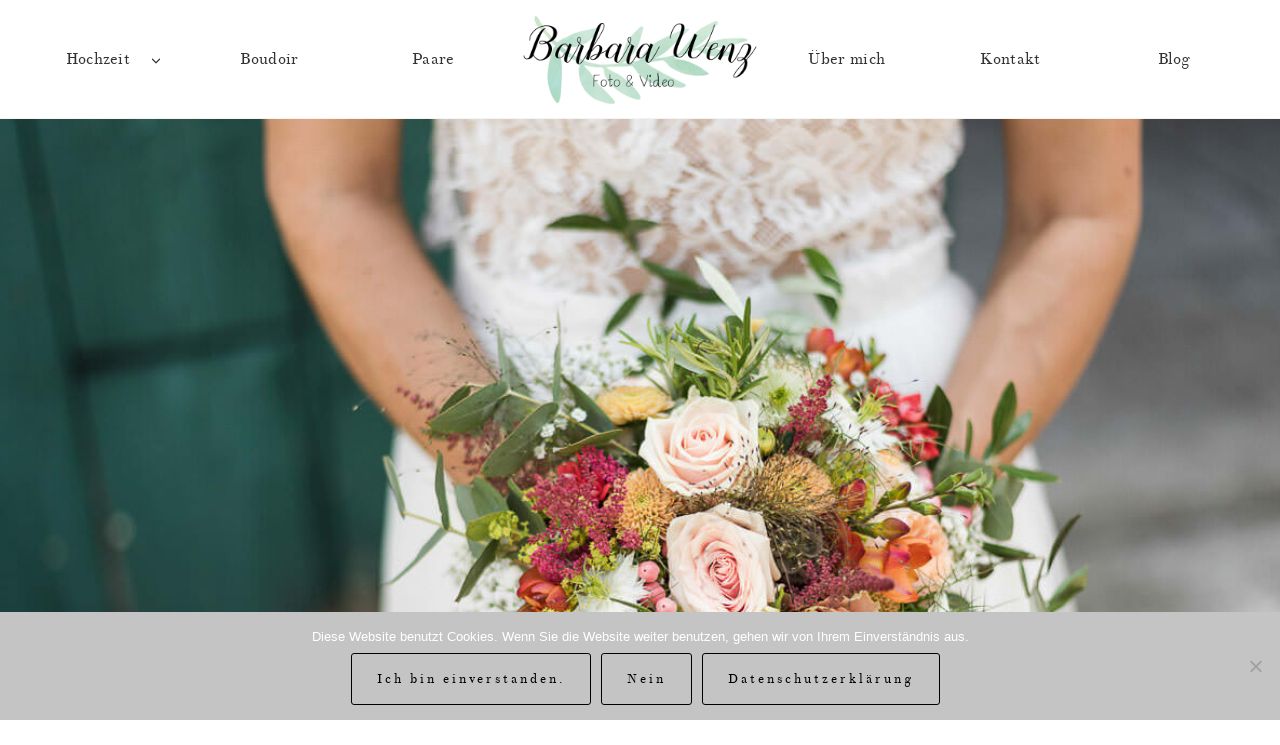

--- FILE ---
content_type: text/html; charset=UTF-8
request_url: https://www.barbarawenz.com/spartipps-fuers-kleine-hochzeitsbudget/
body_size: 22968
content:
<!doctype html>
<html dir="ltr" lang="de" prefix="og: https://ogp.me/ns#" class="no-js" itemtype="https://schema.org/Blog" itemscope>
<head>
	<meta charset="UTF-8">
	<meta name="viewport" content="width=device-width, initial-scale=1, minimum-scale=1">
	<title>Hochzeitsspartipps für ein kleines Budget | Barbara Wenz</title>
	<style>img:is([sizes="auto" i], [sizes^="auto," i]) { contain-intrinsic-size: 3000px 1500px }</style>
	
		<!-- All in One SEO 4.9.2 - aioseo.com -->
	<meta name="description" content="Clever und unauffällig sparen ohne, dass die Qualität darunter leidet? 6 Spartipps aus meiner Erfahrung als Hochzeitsfotografin und Braut." />
	<meta name="robots" content="max-image-preview:large" />
	<meta name="author" content="bawe_ad.min"/>
	<link rel="canonical" href="https://www.barbarawenz.com/spartipps-fuers-kleine-hochzeitsbudget/" />
	<meta name="generator" content="All in One SEO (AIOSEO) 4.9.2" />
		<meta property="og:locale" content="de_DE" />
		<meta property="og:site_name" content="Barbara Wenz - Foto &amp; Video" />
		<meta property="og:type" content="article" />
		<meta property="og:title" content="Hochzeitsspartipps für ein kleines Budget | Barbara Wenz" />
		<meta property="og:description" content="Clever und unauffällig sparen ohne, dass die Qualität darunter leidet? 6 Spartipps aus meiner Erfahrung als Hochzeitsfotografin und Braut." />
		<meta property="og:url" content="https://www.barbarawenz.com/spartipps-fuers-kleine-hochzeitsbudget/" />
		<meta property="og:image" content="https://www.barbarawenz.com/barbarawenz/wp-content/uploads/2022/03/Hochzeitsfotografin-Wien-und-Niederoesterreich-9.jpg" />
		<meta property="og:image:secure_url" content="https://www.barbarawenz.com/barbarawenz/wp-content/uploads/2022/03/Hochzeitsfotografin-Wien-und-Niederoesterreich-9.jpg" />
		<meta property="og:image:width" content="720" />
		<meta property="og:image:height" content="1080" />
		<meta property="article:published_time" content="2019-09-15T12:10:20+00:00" />
		<meta property="article:modified_time" content="2024-02-05T11:21:01+00:00" />
		<meta property="article:publisher" content="https://www.facebook.com/barbarawenzfotografie/" />
		<meta name="twitter:card" content="summary" />
		<meta name="twitter:title" content="Hochzeitsspartipps für ein kleines Budget | Barbara Wenz" />
		<meta name="twitter:description" content="Clever und unauffällig sparen ohne, dass die Qualität darunter leidet? 6 Spartipps aus meiner Erfahrung als Hochzeitsfotografin und Braut." />
		<meta name="twitter:image" content="https://www.barbarawenz.com/barbarawenz/wp-content/uploads/2019/01/Hochzeit-single-1.jpg" />
		<script type="application/ld+json" class="aioseo-schema">
			{"@context":"https:\/\/schema.org","@graph":[{"@type":"Article","@id":"https:\/\/www.barbarawenz.com\/spartipps-fuers-kleine-hochzeitsbudget\/#article","name":"Hochzeitsspartipps f\u00fcr ein kleines Budget | Barbara Wenz","headline":"6 Spartipps f\u00fcr ein kleines Hochzeitsbudget","author":{"@id":"https:\/\/www.barbarawenz.com\/author\/bawe_ad-min\/#author"},"publisher":{"@id":"https:\/\/www.barbarawenz.com\/#organization"},"image":{"@type":"ImageObject","url":"https:\/\/www.barbarawenz.com\/barbarawenz\/wp-content\/uploads\/2019\/02\/Boho-Vintagehochzeit-BarbaraWenzFotografie-S-6.jpg","width":1185,"height":791,"caption":"Hochzeitsfotografin Gutshof Szilagyi"},"datePublished":"2019-09-15T14:10:20+02:00","dateModified":"2024-02-05T12:21:01+01:00","inLanguage":"de-DE-formal","mainEntityOfPage":{"@id":"https:\/\/www.barbarawenz.com\/spartipps-fuers-kleine-hochzeitsbudget\/#webpage"},"isPartOf":{"@id":"https:\/\/www.barbarawenz.com\/spartipps-fuers-kleine-hochzeitsbudget\/#webpage"},"articleSection":"Blog, Hochzeitsvorbereitung, Tipps und Ideen"},{"@type":"BreadcrumbList","@id":"https:\/\/www.barbarawenz.com\/spartipps-fuers-kleine-hochzeitsbudget\/#breadcrumblist","itemListElement":[{"@type":"ListItem","@id":"https:\/\/www.barbarawenz.com#listItem","position":1,"name":"Home","item":"https:\/\/www.barbarawenz.com","nextItem":{"@type":"ListItem","@id":"https:\/\/www.barbarawenz.com\/category\/journal\/#listItem","name":"Blog"}},{"@type":"ListItem","@id":"https:\/\/www.barbarawenz.com\/category\/journal\/#listItem","position":2,"name":"Blog","item":"https:\/\/www.barbarawenz.com\/category\/journal\/","nextItem":{"@type":"ListItem","@id":"https:\/\/www.barbarawenz.com\/spartipps-fuers-kleine-hochzeitsbudget\/#listItem","name":"6 Spartipps f\u00fcr ein kleines Hochzeitsbudget"},"previousItem":{"@type":"ListItem","@id":"https:\/\/www.barbarawenz.com#listItem","name":"Home"}},{"@type":"ListItem","@id":"https:\/\/www.barbarawenz.com\/spartipps-fuers-kleine-hochzeitsbudget\/#listItem","position":3,"name":"6 Spartipps f\u00fcr ein kleines Hochzeitsbudget","previousItem":{"@type":"ListItem","@id":"https:\/\/www.barbarawenz.com\/category\/journal\/#listItem","name":"Blog"}}]},{"@type":"Organization","@id":"https:\/\/www.barbarawenz.com\/#organization","name":"Barbara Wenz - Foto &amp; Video","description":"Hochzeit-, Paar- und Portraitfotografin aus \u00d6sterreich","url":"https:\/\/www.barbarawenz.com\/","logo":{"@type":"ImageObject","url":"https:\/\/www.barbarawenz.com\/barbarawenz\/wp-content\/uploads\/2019\/02\/Logo-BarbaraWenz-Fotografie-Website.png","@id":"https:\/\/www.barbarawenz.com\/spartipps-fuers-kleine-hochzeitsbudget\/#organizationLogo","width":650,"height":308},"image":{"@id":"https:\/\/www.barbarawenz.com\/spartipps-fuers-kleine-hochzeitsbudget\/#organizationLogo"},"sameAs":["https:\/\/www.instagram.com\/barbara.wenz\/"]},{"@type":"Person","@id":"https:\/\/www.barbarawenz.com\/author\/bawe_ad-min\/#author","url":"https:\/\/www.barbarawenz.com\/author\/bawe_ad-min\/","name":"bawe_ad.min","image":{"@type":"ImageObject","@id":"https:\/\/www.barbarawenz.com\/spartipps-fuers-kleine-hochzeitsbudget\/#authorImage","url":"https:\/\/secure.gravatar.com\/avatar\/74cdcb7d7e958d0b678ffa64e1bf2e2fd00016dfd1189dbf331f4f3eaf409c4d?s=96&d=mm&r=g","width":96,"height":96,"caption":"bawe_ad.min"}},{"@type":"WebPage","@id":"https:\/\/www.barbarawenz.com\/spartipps-fuers-kleine-hochzeitsbudget\/#webpage","url":"https:\/\/www.barbarawenz.com\/spartipps-fuers-kleine-hochzeitsbudget\/","name":"Hochzeitsspartipps f\u00fcr ein kleines Budget | Barbara Wenz","description":"Clever und unauff\u00e4llig sparen ohne, dass die Qualit\u00e4t darunter leidet? 6 Spartipps aus meiner Erfahrung als Hochzeitsfotografin und Braut.","inLanguage":"de-DE-formal","isPartOf":{"@id":"https:\/\/www.barbarawenz.com\/#website"},"breadcrumb":{"@id":"https:\/\/www.barbarawenz.com\/spartipps-fuers-kleine-hochzeitsbudget\/#breadcrumblist"},"author":{"@id":"https:\/\/www.barbarawenz.com\/author\/bawe_ad-min\/#author"},"creator":{"@id":"https:\/\/www.barbarawenz.com\/author\/bawe_ad-min\/#author"},"image":{"@type":"ImageObject","url":"https:\/\/www.barbarawenz.com\/barbarawenz\/wp-content\/uploads\/2019\/02\/Boho-Vintagehochzeit-BarbaraWenzFotografie-S-6.jpg","@id":"https:\/\/www.barbarawenz.com\/spartipps-fuers-kleine-hochzeitsbudget\/#mainImage","width":1185,"height":791,"caption":"Hochzeitsfotografin Gutshof Szilagyi"},"primaryImageOfPage":{"@id":"https:\/\/www.barbarawenz.com\/spartipps-fuers-kleine-hochzeitsbudget\/#mainImage"},"datePublished":"2019-09-15T14:10:20+02:00","dateModified":"2024-02-05T12:21:01+01:00"},{"@type":"WebSite","@id":"https:\/\/www.barbarawenz.com\/#website","url":"https:\/\/www.barbarawenz.com\/","name":"Barbara Wenz","description":"Hochzeit-, Paar- und Portraitfotografin aus \u00d6sterreich","inLanguage":"de-DE-formal","publisher":{"@id":"https:\/\/www.barbarawenz.com\/#organization"}}]}
		</script>
		<!-- All in One SEO -->

<link rel='dns-prefetch' href='//platform-api.sharethis.com' />
<link rel="alternate" type="application/rss+xml" title="Barbara Wenz &raquo; Feed" href="https://www.barbarawenz.com/feed/" />
<link rel="alternate" type="application/rss+xml" title="Barbara Wenz &raquo; Kommentar-Feed" href="https://www.barbarawenz.com/comments/feed/" />
			<script>document.documentElement.classList.remove( 'no-js' );</script>
			<link rel="alternate" type="application/rss+xml" title="Barbara Wenz &raquo; 6 Spartipps für ein kleines Hochzeitsbudget-Kommentar-Feed" href="https://www.barbarawenz.com/spartipps-fuers-kleine-hochzeitsbudget/feed/" />
<script>
window._wpemojiSettings = {"baseUrl":"https:\/\/s.w.org\/images\/core\/emoji\/16.0.1\/72x72\/","ext":".png","svgUrl":"https:\/\/s.w.org\/images\/core\/emoji\/16.0.1\/svg\/","svgExt":".svg","source":{"concatemoji":"https:\/\/www.barbarawenz.com\/barbarawenz\/wp-includes\/js\/wp-emoji-release.min.js?ver=6.8.3"}};
/*! This file is auto-generated */
!function(s,n){var o,i,e;function c(e){try{var t={supportTests:e,timestamp:(new Date).valueOf()};sessionStorage.setItem(o,JSON.stringify(t))}catch(e){}}function p(e,t,n){e.clearRect(0,0,e.canvas.width,e.canvas.height),e.fillText(t,0,0);var t=new Uint32Array(e.getImageData(0,0,e.canvas.width,e.canvas.height).data),a=(e.clearRect(0,0,e.canvas.width,e.canvas.height),e.fillText(n,0,0),new Uint32Array(e.getImageData(0,0,e.canvas.width,e.canvas.height).data));return t.every(function(e,t){return e===a[t]})}function u(e,t){e.clearRect(0,0,e.canvas.width,e.canvas.height),e.fillText(t,0,0);for(var n=e.getImageData(16,16,1,1),a=0;a<n.data.length;a++)if(0!==n.data[a])return!1;return!0}function f(e,t,n,a){switch(t){case"flag":return n(e,"\ud83c\udff3\ufe0f\u200d\u26a7\ufe0f","\ud83c\udff3\ufe0f\u200b\u26a7\ufe0f")?!1:!n(e,"\ud83c\udde8\ud83c\uddf6","\ud83c\udde8\u200b\ud83c\uddf6")&&!n(e,"\ud83c\udff4\udb40\udc67\udb40\udc62\udb40\udc65\udb40\udc6e\udb40\udc67\udb40\udc7f","\ud83c\udff4\u200b\udb40\udc67\u200b\udb40\udc62\u200b\udb40\udc65\u200b\udb40\udc6e\u200b\udb40\udc67\u200b\udb40\udc7f");case"emoji":return!a(e,"\ud83e\udedf")}return!1}function g(e,t,n,a){var r="undefined"!=typeof WorkerGlobalScope&&self instanceof WorkerGlobalScope?new OffscreenCanvas(300,150):s.createElement("canvas"),o=r.getContext("2d",{willReadFrequently:!0}),i=(o.textBaseline="top",o.font="600 32px Arial",{});return e.forEach(function(e){i[e]=t(o,e,n,a)}),i}function t(e){var t=s.createElement("script");t.src=e,t.defer=!0,s.head.appendChild(t)}"undefined"!=typeof Promise&&(o="wpEmojiSettingsSupports",i=["flag","emoji"],n.supports={everything:!0,everythingExceptFlag:!0},e=new Promise(function(e){s.addEventListener("DOMContentLoaded",e,{once:!0})}),new Promise(function(t){var n=function(){try{var e=JSON.parse(sessionStorage.getItem(o));if("object"==typeof e&&"number"==typeof e.timestamp&&(new Date).valueOf()<e.timestamp+604800&&"object"==typeof e.supportTests)return e.supportTests}catch(e){}return null}();if(!n){if("undefined"!=typeof Worker&&"undefined"!=typeof OffscreenCanvas&&"undefined"!=typeof URL&&URL.createObjectURL&&"undefined"!=typeof Blob)try{var e="postMessage("+g.toString()+"("+[JSON.stringify(i),f.toString(),p.toString(),u.toString()].join(",")+"));",a=new Blob([e],{type:"text/javascript"}),r=new Worker(URL.createObjectURL(a),{name:"wpTestEmojiSupports"});return void(r.onmessage=function(e){c(n=e.data),r.terminate(),t(n)})}catch(e){}c(n=g(i,f,p,u))}t(n)}).then(function(e){for(var t in e)n.supports[t]=e[t],n.supports.everything=n.supports.everything&&n.supports[t],"flag"!==t&&(n.supports.everythingExceptFlag=n.supports.everythingExceptFlag&&n.supports[t]);n.supports.everythingExceptFlag=n.supports.everythingExceptFlag&&!n.supports.flag,n.DOMReady=!1,n.readyCallback=function(){n.DOMReady=!0}}).then(function(){return e}).then(function(){var e;n.supports.everything||(n.readyCallback(),(e=n.source||{}).concatemoji?t(e.concatemoji):e.wpemoji&&e.twemoji&&(t(e.twemoji),t(e.wpemoji)))}))}((window,document),window._wpemojiSettings);
</script>
<style id='wp-emoji-styles-inline-css'>

	img.wp-smiley, img.emoji {
		display: inline !important;
		border: none !important;
		box-shadow: none !important;
		height: 1em !important;
		width: 1em !important;
		margin: 0 0.07em !important;
		vertical-align: -0.1em !important;
		background: none !important;
		padding: 0 !important;
	}
</style>
<link rel='stylesheet' id='wp-block-library-css' href='https://www.barbarawenz.com/barbarawenz/wp-includes/css/dist/block-library/style.min.css?ver=6.8.3' media='all' />
<style id='classic-theme-styles-inline-css'>
/*! This file is auto-generated */
.wp-block-button__link{color:#fff;background-color:#32373c;border-radius:9999px;box-shadow:none;text-decoration:none;padding:calc(.667em + 2px) calc(1.333em + 2px);font-size:1.125em}.wp-block-file__button{background:#32373c;color:#fff;text-decoration:none}
</style>
<link rel='stylesheet' id='aioseo/css/src/vue/standalone/blocks/table-of-contents/global.scss-css' href='https://www.barbarawenz.com/barbarawenz/wp-content/plugins/all-in-one-seo-pack/dist/Lite/assets/css/table-of-contents/global.e90f6d47.css?ver=4.9.2' media='all' />
<style id='presto-player-popup-trigger-style-inline-css'>
:where(.wp-block-presto-player-popup-trigger) {
  /* reduce specificity */
  display: grid;
  gap: 1rem;
  cursor: pointer;
}

/* Play icon overlay for popup image trigger variation */
:where(.presto-popup-image-trigger) {
  position: relative;
  cursor: pointer;
}

:where(.presto-popup-image-trigger)::before {
  content: "";
  position: absolute;
  top: 50%;
  left: 50%;
  transform: translate(-50%, -50%);
  width: 48px;
  height: 48px;
  background-image: url("/barbarawenz/wp-content/plugins/presto-player/src/admin/blocks/blocks/popup-trigger/../../../../../img/play-button.svg");
  background-size: contain;
  background-repeat: no-repeat;
  background-position: center;
  z-index: 10;
  pointer-events: none;
}

:where(.presto-popup-image-trigger img) {
  display: block;
  width: 100%;
  height: auto;
  filter: brightness(0.5);
}
</style>
<style id='presto-player-popup-media-style-inline-css'>
.wp-block-presto-player-popup.is-selected .wp-block-presto-player-popup-media {
  display: initial;
}

.wp-block-presto-player-popup.has-child-selected .wp-block-presto-player-popup-media {
  display: initial;
}

.presto-popup__overlay {
  position: fixed;
  top: 0;
  left: 0;
  z-index: 100000;
  overflow: hidden;
  width: 100%;
  height: 100vh;
  box-sizing: border-box;
  padding: 0 5%;
  visibility: hidden;
  opacity: 0;
  display: flex;
  align-items: center;
  justify-content: center;
  transition:
    opacity 0.2s ease,
    visibility 0.2s ease;

  --presto-popup-media-width: 1280px;
  --presto-popup-background-color: rgba(0, 0, 0, 0.917);
}

.presto-popup--active {
  visibility: visible;
  opacity: 1;
}

.presto-popup--active .presto-popup__content {
  transform: scale(1);
}

.presto-popup__content {
  position: relative;
  z-index: 9999999999;
  width: 100%;
  max-width: var(--presto-popup-media-width);
  transform: scale(0.9);
  transition: transform 0.2s ease;
}

.presto-popup__close-button {
  position: absolute;
  top: calc(env(safe-area-inset-top) + 16px);
  right: calc(env(safe-area-inset-right) + 16px);
  padding: 0;
  cursor: pointer;
  z-index: 5000000;
  min-width: 24px;
  min-height: 24px;
  width: 24px;
  height: 24px;
  display: flex;
  align-items: center;
  justify-content: center;
  border: none;
  background: none;
  box-shadow: none;
  transition: opacity 0.2s ease;
}

.presto-popup__close-button:hover,
.presto-popup__close-button:focus {
  opacity: 0.8;
  background: none;
  border: none;
}

.presto-popup__close-button:not(:hover):not(:active):not(.has-background) {
  background: none;
  border: none;
}

.presto-popup__close-button svg {
  width: 24px;
  height: 24px;
  fill: white;
}

.presto-popup__scrim {
  width: 100%;
  height: 100%;
  position: absolute;
  z-index: 2000000;
  background-color: var(--presto-popup-background-color, rgb(255, 255, 255));
}

.presto-popup__speak {
  position: absolute;
  width: 1px;
  height: 1px;
  padding: 0;
  margin: -1px;
  overflow: hidden;
  clip: rect(0, 0, 0, 0);
  white-space: nowrap;
  border: 0;
}
</style>
<style id='global-styles-inline-css'>
:root{--wp--preset--aspect-ratio--square: 1;--wp--preset--aspect-ratio--4-3: 4/3;--wp--preset--aspect-ratio--3-4: 3/4;--wp--preset--aspect-ratio--3-2: 3/2;--wp--preset--aspect-ratio--2-3: 2/3;--wp--preset--aspect-ratio--16-9: 16/9;--wp--preset--aspect-ratio--9-16: 9/16;--wp--preset--color--black: #000000;--wp--preset--color--cyan-bluish-gray: #abb8c3;--wp--preset--color--white: #ffffff;--wp--preset--color--pale-pink: #f78da7;--wp--preset--color--vivid-red: #cf2e2e;--wp--preset--color--luminous-vivid-orange: #ff6900;--wp--preset--color--luminous-vivid-amber: #fcb900;--wp--preset--color--light-green-cyan: #7bdcb5;--wp--preset--color--vivid-green-cyan: #00d084;--wp--preset--color--pale-cyan-blue: #8ed1fc;--wp--preset--color--vivid-cyan-blue: #0693e3;--wp--preset--color--vivid-purple: #9b51e0;--wp--preset--color--theme-palette-1: var(--global-palette1);--wp--preset--color--theme-palette-2: var(--global-palette2);--wp--preset--color--theme-palette-3: var(--global-palette3);--wp--preset--color--theme-palette-4: var(--global-palette4);--wp--preset--color--theme-palette-5: var(--global-palette5);--wp--preset--color--theme-palette-6: var(--global-palette6);--wp--preset--color--theme-palette-7: var(--global-palette7);--wp--preset--color--theme-palette-8: var(--global-palette8);--wp--preset--color--theme-palette-9: var(--global-palette9);--wp--preset--color--theme-palette-10: var(--global-palette10);--wp--preset--color--theme-palette-11: var(--global-palette11);--wp--preset--color--theme-palette-12: var(--global-palette12);--wp--preset--color--theme-palette-13: var(--global-palette13);--wp--preset--color--theme-palette-14: var(--global-palette14);--wp--preset--color--theme-palette-15: var(--global-palette15);--wp--preset--gradient--vivid-cyan-blue-to-vivid-purple: linear-gradient(135deg,rgba(6,147,227,1) 0%,rgb(155,81,224) 100%);--wp--preset--gradient--light-green-cyan-to-vivid-green-cyan: linear-gradient(135deg,rgb(122,220,180) 0%,rgb(0,208,130) 100%);--wp--preset--gradient--luminous-vivid-amber-to-luminous-vivid-orange: linear-gradient(135deg,rgba(252,185,0,1) 0%,rgba(255,105,0,1) 100%);--wp--preset--gradient--luminous-vivid-orange-to-vivid-red: linear-gradient(135deg,rgba(255,105,0,1) 0%,rgb(207,46,46) 100%);--wp--preset--gradient--very-light-gray-to-cyan-bluish-gray: linear-gradient(135deg,rgb(238,238,238) 0%,rgb(169,184,195) 100%);--wp--preset--gradient--cool-to-warm-spectrum: linear-gradient(135deg,rgb(74,234,220) 0%,rgb(151,120,209) 20%,rgb(207,42,186) 40%,rgb(238,44,130) 60%,rgb(251,105,98) 80%,rgb(254,248,76) 100%);--wp--preset--gradient--blush-light-purple: linear-gradient(135deg,rgb(255,206,236) 0%,rgb(152,150,240) 100%);--wp--preset--gradient--blush-bordeaux: linear-gradient(135deg,rgb(254,205,165) 0%,rgb(254,45,45) 50%,rgb(107,0,62) 100%);--wp--preset--gradient--luminous-dusk: linear-gradient(135deg,rgb(255,203,112) 0%,rgb(199,81,192) 50%,rgb(65,88,208) 100%);--wp--preset--gradient--pale-ocean: linear-gradient(135deg,rgb(255,245,203) 0%,rgb(182,227,212) 50%,rgb(51,167,181) 100%);--wp--preset--gradient--electric-grass: linear-gradient(135deg,rgb(202,248,128) 0%,rgb(113,206,126) 100%);--wp--preset--gradient--midnight: linear-gradient(135deg,rgb(2,3,129) 0%,rgb(40,116,252) 100%);--wp--preset--font-size--small: var(--global-font-size-small);--wp--preset--font-size--medium: var(--global-font-size-medium);--wp--preset--font-size--large: var(--global-font-size-large);--wp--preset--font-size--x-large: 42px;--wp--preset--font-size--larger: var(--global-font-size-larger);--wp--preset--font-size--xxlarge: var(--global-font-size-xxlarge);--wp--preset--spacing--20: 0.44rem;--wp--preset--spacing--30: 0.67rem;--wp--preset--spacing--40: 1rem;--wp--preset--spacing--50: 1.5rem;--wp--preset--spacing--60: 2.25rem;--wp--preset--spacing--70: 3.38rem;--wp--preset--spacing--80: 5.06rem;--wp--preset--shadow--natural: 6px 6px 9px rgba(0, 0, 0, 0.2);--wp--preset--shadow--deep: 12px 12px 50px rgba(0, 0, 0, 0.4);--wp--preset--shadow--sharp: 6px 6px 0px rgba(0, 0, 0, 0.2);--wp--preset--shadow--outlined: 6px 6px 0px -3px rgba(255, 255, 255, 1), 6px 6px rgba(0, 0, 0, 1);--wp--preset--shadow--crisp: 6px 6px 0px rgba(0, 0, 0, 1);}:where(.is-layout-flex){gap: 0.5em;}:where(.is-layout-grid){gap: 0.5em;}body .is-layout-flex{display: flex;}.is-layout-flex{flex-wrap: wrap;align-items: center;}.is-layout-flex > :is(*, div){margin: 0;}body .is-layout-grid{display: grid;}.is-layout-grid > :is(*, div){margin: 0;}:where(.wp-block-columns.is-layout-flex){gap: 2em;}:where(.wp-block-columns.is-layout-grid){gap: 2em;}:where(.wp-block-post-template.is-layout-flex){gap: 1.25em;}:where(.wp-block-post-template.is-layout-grid){gap: 1.25em;}.has-black-color{color: var(--wp--preset--color--black) !important;}.has-cyan-bluish-gray-color{color: var(--wp--preset--color--cyan-bluish-gray) !important;}.has-white-color{color: var(--wp--preset--color--white) !important;}.has-pale-pink-color{color: var(--wp--preset--color--pale-pink) !important;}.has-vivid-red-color{color: var(--wp--preset--color--vivid-red) !important;}.has-luminous-vivid-orange-color{color: var(--wp--preset--color--luminous-vivid-orange) !important;}.has-luminous-vivid-amber-color{color: var(--wp--preset--color--luminous-vivid-amber) !important;}.has-light-green-cyan-color{color: var(--wp--preset--color--light-green-cyan) !important;}.has-vivid-green-cyan-color{color: var(--wp--preset--color--vivid-green-cyan) !important;}.has-pale-cyan-blue-color{color: var(--wp--preset--color--pale-cyan-blue) !important;}.has-vivid-cyan-blue-color{color: var(--wp--preset--color--vivid-cyan-blue) !important;}.has-vivid-purple-color{color: var(--wp--preset--color--vivid-purple) !important;}.has-theme-palette-1-color{color: var(--wp--preset--color--theme-palette-1) !important;}.has-theme-palette-2-color{color: var(--wp--preset--color--theme-palette-2) !important;}.has-theme-palette-3-color{color: var(--wp--preset--color--theme-palette-3) !important;}.has-theme-palette-4-color{color: var(--wp--preset--color--theme-palette-4) !important;}.has-theme-palette-5-color{color: var(--wp--preset--color--theme-palette-5) !important;}.has-theme-palette-6-color{color: var(--wp--preset--color--theme-palette-6) !important;}.has-theme-palette-7-color{color: var(--wp--preset--color--theme-palette-7) !important;}.has-theme-palette-8-color{color: var(--wp--preset--color--theme-palette-8) !important;}.has-theme-palette-9-color{color: var(--wp--preset--color--theme-palette-9) !important;}.has-theme-palette-10-color{color: var(--wp--preset--color--theme-palette-10) !important;}.has-theme-palette-11-color{color: var(--wp--preset--color--theme-palette-11) !important;}.has-theme-palette-12-color{color: var(--wp--preset--color--theme-palette-12) !important;}.has-theme-palette-13-color{color: var(--wp--preset--color--theme-palette-13) !important;}.has-theme-palette-14-color{color: var(--wp--preset--color--theme-palette-14) !important;}.has-theme-palette-15-color{color: var(--wp--preset--color--theme-palette-15) !important;}.has-black-background-color{background-color: var(--wp--preset--color--black) !important;}.has-cyan-bluish-gray-background-color{background-color: var(--wp--preset--color--cyan-bluish-gray) !important;}.has-white-background-color{background-color: var(--wp--preset--color--white) !important;}.has-pale-pink-background-color{background-color: var(--wp--preset--color--pale-pink) !important;}.has-vivid-red-background-color{background-color: var(--wp--preset--color--vivid-red) !important;}.has-luminous-vivid-orange-background-color{background-color: var(--wp--preset--color--luminous-vivid-orange) !important;}.has-luminous-vivid-amber-background-color{background-color: var(--wp--preset--color--luminous-vivid-amber) !important;}.has-light-green-cyan-background-color{background-color: var(--wp--preset--color--light-green-cyan) !important;}.has-vivid-green-cyan-background-color{background-color: var(--wp--preset--color--vivid-green-cyan) !important;}.has-pale-cyan-blue-background-color{background-color: var(--wp--preset--color--pale-cyan-blue) !important;}.has-vivid-cyan-blue-background-color{background-color: var(--wp--preset--color--vivid-cyan-blue) !important;}.has-vivid-purple-background-color{background-color: var(--wp--preset--color--vivid-purple) !important;}.has-theme-palette-1-background-color{background-color: var(--wp--preset--color--theme-palette-1) !important;}.has-theme-palette-2-background-color{background-color: var(--wp--preset--color--theme-palette-2) !important;}.has-theme-palette-3-background-color{background-color: var(--wp--preset--color--theme-palette-3) !important;}.has-theme-palette-4-background-color{background-color: var(--wp--preset--color--theme-palette-4) !important;}.has-theme-palette-5-background-color{background-color: var(--wp--preset--color--theme-palette-5) !important;}.has-theme-palette-6-background-color{background-color: var(--wp--preset--color--theme-palette-6) !important;}.has-theme-palette-7-background-color{background-color: var(--wp--preset--color--theme-palette-7) !important;}.has-theme-palette-8-background-color{background-color: var(--wp--preset--color--theme-palette-8) !important;}.has-theme-palette-9-background-color{background-color: var(--wp--preset--color--theme-palette-9) !important;}.has-theme-palette-10-background-color{background-color: var(--wp--preset--color--theme-palette-10) !important;}.has-theme-palette-11-background-color{background-color: var(--wp--preset--color--theme-palette-11) !important;}.has-theme-palette-12-background-color{background-color: var(--wp--preset--color--theme-palette-12) !important;}.has-theme-palette-13-background-color{background-color: var(--wp--preset--color--theme-palette-13) !important;}.has-theme-palette-14-background-color{background-color: var(--wp--preset--color--theme-palette-14) !important;}.has-theme-palette-15-background-color{background-color: var(--wp--preset--color--theme-palette-15) !important;}.has-black-border-color{border-color: var(--wp--preset--color--black) !important;}.has-cyan-bluish-gray-border-color{border-color: var(--wp--preset--color--cyan-bluish-gray) !important;}.has-white-border-color{border-color: var(--wp--preset--color--white) !important;}.has-pale-pink-border-color{border-color: var(--wp--preset--color--pale-pink) !important;}.has-vivid-red-border-color{border-color: var(--wp--preset--color--vivid-red) !important;}.has-luminous-vivid-orange-border-color{border-color: var(--wp--preset--color--luminous-vivid-orange) !important;}.has-luminous-vivid-amber-border-color{border-color: var(--wp--preset--color--luminous-vivid-amber) !important;}.has-light-green-cyan-border-color{border-color: var(--wp--preset--color--light-green-cyan) !important;}.has-vivid-green-cyan-border-color{border-color: var(--wp--preset--color--vivid-green-cyan) !important;}.has-pale-cyan-blue-border-color{border-color: var(--wp--preset--color--pale-cyan-blue) !important;}.has-vivid-cyan-blue-border-color{border-color: var(--wp--preset--color--vivid-cyan-blue) !important;}.has-vivid-purple-border-color{border-color: var(--wp--preset--color--vivid-purple) !important;}.has-theme-palette-1-border-color{border-color: var(--wp--preset--color--theme-palette-1) !important;}.has-theme-palette-2-border-color{border-color: var(--wp--preset--color--theme-palette-2) !important;}.has-theme-palette-3-border-color{border-color: var(--wp--preset--color--theme-palette-3) !important;}.has-theme-palette-4-border-color{border-color: var(--wp--preset--color--theme-palette-4) !important;}.has-theme-palette-5-border-color{border-color: var(--wp--preset--color--theme-palette-5) !important;}.has-theme-palette-6-border-color{border-color: var(--wp--preset--color--theme-palette-6) !important;}.has-theme-palette-7-border-color{border-color: var(--wp--preset--color--theme-palette-7) !important;}.has-theme-palette-8-border-color{border-color: var(--wp--preset--color--theme-palette-8) !important;}.has-theme-palette-9-border-color{border-color: var(--wp--preset--color--theme-palette-9) !important;}.has-theme-palette-10-border-color{border-color: var(--wp--preset--color--theme-palette-10) !important;}.has-theme-palette-11-border-color{border-color: var(--wp--preset--color--theme-palette-11) !important;}.has-theme-palette-12-border-color{border-color: var(--wp--preset--color--theme-palette-12) !important;}.has-theme-palette-13-border-color{border-color: var(--wp--preset--color--theme-palette-13) !important;}.has-theme-palette-14-border-color{border-color: var(--wp--preset--color--theme-palette-14) !important;}.has-theme-palette-15-border-color{border-color: var(--wp--preset--color--theme-palette-15) !important;}.has-vivid-cyan-blue-to-vivid-purple-gradient-background{background: var(--wp--preset--gradient--vivid-cyan-blue-to-vivid-purple) !important;}.has-light-green-cyan-to-vivid-green-cyan-gradient-background{background: var(--wp--preset--gradient--light-green-cyan-to-vivid-green-cyan) !important;}.has-luminous-vivid-amber-to-luminous-vivid-orange-gradient-background{background: var(--wp--preset--gradient--luminous-vivid-amber-to-luminous-vivid-orange) !important;}.has-luminous-vivid-orange-to-vivid-red-gradient-background{background: var(--wp--preset--gradient--luminous-vivid-orange-to-vivid-red) !important;}.has-very-light-gray-to-cyan-bluish-gray-gradient-background{background: var(--wp--preset--gradient--very-light-gray-to-cyan-bluish-gray) !important;}.has-cool-to-warm-spectrum-gradient-background{background: var(--wp--preset--gradient--cool-to-warm-spectrum) !important;}.has-blush-light-purple-gradient-background{background: var(--wp--preset--gradient--blush-light-purple) !important;}.has-blush-bordeaux-gradient-background{background: var(--wp--preset--gradient--blush-bordeaux) !important;}.has-luminous-dusk-gradient-background{background: var(--wp--preset--gradient--luminous-dusk) !important;}.has-pale-ocean-gradient-background{background: var(--wp--preset--gradient--pale-ocean) !important;}.has-electric-grass-gradient-background{background: var(--wp--preset--gradient--electric-grass) !important;}.has-midnight-gradient-background{background: var(--wp--preset--gradient--midnight) !important;}.has-small-font-size{font-size: var(--wp--preset--font-size--small) !important;}.has-medium-font-size{font-size: var(--wp--preset--font-size--medium) !important;}.has-large-font-size{font-size: var(--wp--preset--font-size--large) !important;}.has-x-large-font-size{font-size: var(--wp--preset--font-size--x-large) !important;}.has-larger-font-size{font-size: var(--wp--preset--font-size--larger) !important;}.has-xxlarge-font-size{font-size: var(--wp--preset--font-size--xxlarge) !important;}
:where(.wp-block-post-template.is-layout-flex){gap: 1.25em;}:where(.wp-block-post-template.is-layout-grid){gap: 1.25em;}
:where(.wp-block-columns.is-layout-flex){gap: 2em;}:where(.wp-block-columns.is-layout-grid){gap: 2em;}
:root :where(.wp-block-pullquote){font-size: 1.5em;line-height: 1.6;}
</style>
<link rel='stylesheet' id='cookie-notice-front-css' href='https://www.barbarawenz.com/barbarawenz/wp-content/plugins/cookie-notice/css/front.min.css?ver=2.5.11' media='all' />
<link rel='stylesheet' id='kadence-global-css' href='https://www.barbarawenz.com/barbarawenz/wp-content/themes/kadence/assets/css/global.min.css?ver=1.4.1' media='all' />
<style id='kadence-global-inline-css'>
/* Kadence Base CSS */
:root{--global-palette1:#b5a674;--global-palette2:#000000;--global-palette3:#000000;--global-palette4:#000000;--global-palette5:#333333;--global-palette6:#f4f4f4;--global-palette7:#f4f4f0;--global-palette8:#ffffff;--global-palette9:#ffffff;--global-palette10:oklch(from var(--global-palette1) calc(l + 0.10 * (1 - l)) calc(c * 1.00) calc(h + 180) / 100%);--global-palette11:#13612e;--global-palette12:#1159af;--global-palette13:#b82105;--global-palette14:#f7630c;--global-palette15:#f5a524;--global-palette9rgb:255, 255, 255;--global-palette-highlight:var(--global-palette1);--global-palette-highlight-alt:var(--global-palette2);--global-palette-highlight-alt2:var(--global-palette9);--global-palette-btn-bg:rgba(255,255,255,0);--global-palette-btn-bg-hover:rgba(0,0,0,0);--global-palette-btn:var(--global-palette2);--global-palette-btn-hover:rgba(0,0,0,0.5);--global-palette-btn-sec-bg:var(--global-palette7);--global-palette-btn-sec-bg-hover:var(--global-palette2);--global-palette-btn-sec:var(--global-palette3);--global-palette-btn-sec-hover:var(--global-palette9);--global-body-font-family:TheanoDidot-Regular;--global-heading-font-family:"butler-light", helvetica, arial, sans-serif;--global-primary-nav-font-family:TheanoDidot-Regular;--global-fallback-font:sans-serif;--global-display-fallback-font:sans-serif;--global-content-width:1290px;--global-content-wide-width:calc(1290px + 230px);--global-content-narrow-width:842px;--global-content-edge-padding:1.5rem;--global-content-boxed-padding:2rem;--global-calc-content-width:calc(1290px - var(--global-content-edge-padding) - var(--global-content-edge-padding) );--wp--style--global--content-size:var(--global-calc-content-width);}.wp-site-blocks{--global-vw:calc( 100vw - ( 0.5 * var(--scrollbar-offset)));}body{background:var(--global-palette8);}body, input, select, optgroup, textarea{font-style:normal;font-weight:400;font-size:0.938rem;line-height:1.3em;letter-spacing:0.02em;font-family:var(--global-body-font-family);color:var(--global-palette4);}.content-bg, body.content-style-unboxed .site{background:var(--global-palette9);}h1,h2,h3,h4,h5,h6{font-family:var(--global-heading-font-family);}h1{font-style:normal;font-weight:400;font-size:55px;line-height:1.2;font-family:'Pleasures Italic';color:var(--global-palette3);}h2{font-style:normal;font-weight:400;font-size:24px;line-height:1.2;font-family:TheanoDidot-Regular;color:var(--global-palette3);}h3{font-style:normal;font-weight:400;font-size:35px;line-height:1.2;font-family:TheanoDidot-Regular;color:var(--global-palette3);}h4{font-style:normal;font-weight:400;font-size:24px;line-height:1.5;letter-spacing:2px;font-family:TheanoDidot-Regular;color:var(--global-palette4);}h5{font-style:normal;font-weight:400;font-size:24px;line-height:1.5;font-family:TheanoDidot-Regular;color:var(--global-palette4);}h6{font-style:normal;font-weight:400;font-size:18px;line-height:1.5;font-family:TheanoDidot-Regular;color:var(--global-palette5);}@media all and (max-width: 1024px){h1{font-size:35px;}h3{font-size:35px;}}.entry-hero .kadence-breadcrumbs{max-width:1290px;}.site-container, .site-header-row-layout-contained, .site-footer-row-layout-contained, .entry-hero-layout-contained, .comments-area, .alignfull > .wp-block-cover__inner-container, .alignwide > .wp-block-cover__inner-container{max-width:var(--global-content-width);}.content-width-narrow .content-container.site-container, .content-width-narrow .hero-container.site-container{max-width:var(--global-content-narrow-width);}@media all and (min-width: 1520px){.wp-site-blocks .content-container  .alignwide{margin-left:-115px;margin-right:-115px;width:unset;max-width:unset;}}@media all and (min-width: 1102px){.content-width-narrow .wp-site-blocks .content-container .alignwide{margin-left:-130px;margin-right:-130px;width:unset;max-width:unset;}}.content-style-boxed .wp-site-blocks .entry-content .alignwide{margin-left:calc( -1 * var( --global-content-boxed-padding ) );margin-right:calc( -1 * var( --global-content-boxed-padding ) );}.content-area{margin-top:5rem;margin-bottom:5rem;}@media all and (max-width: 1024px){.content-area{margin-top:3rem;margin-bottom:3rem;}}@media all and (max-width: 767px){.content-area{margin-top:2rem;margin-bottom:2rem;}}@media all and (max-width: 1024px){:root{--global-content-boxed-padding:2rem;}}@media all and (max-width: 767px){:root{--global-content-boxed-padding:1.5rem;}}.entry-content-wrap{padding:2rem;}@media all and (max-width: 1024px){.entry-content-wrap{padding:2rem;}}@media all and (max-width: 767px){.entry-content-wrap{padding:1.5rem;}}.entry.single-entry{box-shadow:0px 15px 15px -10px rgba(0,0,0,0);}.entry.loop-entry{box-shadow:0px 15px 15px -10px rgba(0,0,0,0.05);}.loop-entry .entry-content-wrap{padding:2rem;}@media all and (max-width: 1024px){.loop-entry .entry-content-wrap{padding:2rem;}}@media all and (max-width: 767px){.loop-entry .entry-content-wrap{padding:1.5rem;}}button, .button, .wp-block-button__link, input[type="button"], input[type="reset"], input[type="submit"], .fl-button, .elementor-button-wrapper .elementor-button, .wc-block-components-checkout-place-order-button, .wc-block-cart__submit{font-style:normal;font-weight:400;font-size:13px;letter-spacing:3px;font-family:var(--global-body-font-family, inherit);padding:15px 25px 15px 25px;border:0.5px solid currentColor;border-color:var(--global-palette2);box-shadow:0px 0px 0px -7px rgba(0,0,0,0);}.wp-block-button.is-style-outline .wp-block-button__link{padding:15px 25px 15px 25px;}button:hover, button:focus, button:active, .button:hover, .button:focus, .button:active, .wp-block-button__link:hover, .wp-block-button__link:focus, .wp-block-button__link:active, input[type="button"]:hover, input[type="button"]:focus, input[type="button"]:active, input[type="reset"]:hover, input[type="reset"]:focus, input[type="reset"]:active, input[type="submit"]:hover, input[type="submit"]:focus, input[type="submit"]:active, .elementor-button-wrapper .elementor-button:hover, .elementor-button-wrapper .elementor-button:focus, .elementor-button-wrapper .elementor-button:active, .wc-block-cart__submit:hover{border-color:rgba(0,0,0,0.5);box-shadow:0px 15px 25px -7px rgba(0,0,0,0);}.kb-button.kb-btn-global-outline.kb-btn-global-inherit{padding-top:calc(15px - 2px);padding-right:calc(25px - 2px);padding-bottom:calc(15px - 2px);padding-left:calc(25px - 2px);}@media all and (max-width: 1024px){button, .button, .wp-block-button__link, input[type="button"], input[type="reset"], input[type="submit"], .fl-button, .elementor-button-wrapper .elementor-button, .wc-block-components-checkout-place-order-button, .wc-block-cart__submit{border-color:var(--global-palette2);}}@media all and (max-width: 767px){button, .button, .wp-block-button__link, input[type="button"], input[type="reset"], input[type="submit"], .fl-button, .elementor-button-wrapper .elementor-button, .wc-block-components-checkout-place-order-button, .wc-block-cart__submit{border-color:var(--global-palette2);}}button.button-style-secondary, .button.button-style-secondary, .wp-block-button__link.button-style-secondary, input[type="button"].button-style-secondary, input[type="reset"].button-style-secondary, input[type="submit"].button-style-secondary, .fl-button.button-style-secondary, .elementor-button-wrapper .elementor-button.button-style-secondary, .wc-block-components-checkout-place-order-button.button-style-secondary, .wc-block-cart__submit.button-style-secondary{font-style:normal;font-weight:400;font-size:13px;letter-spacing:3px;font-family:var(--global-body-font-family, inherit);}@media all and (min-width: 1025px){.transparent-header .entry-hero .entry-hero-container-inner{padding-top:80px;}}@media all and (max-width: 1024px){.mobile-transparent-header .entry-hero .entry-hero-container-inner{padding-top:80px;}}@media all and (max-width: 767px){.mobile-transparent-header .entry-hero .entry-hero-container-inner{padding-top:80px;}}#kt-scroll-up-reader, #kt-scroll-up{border:0px solid currentColor;border-radius:0px 0px 0px 0px;color:var(--global-palette9);background:var(--global-palette1);bottom:30vh;font-size:1.2em;padding:0.4em 0.4em 0.4em 0.4em;}#kt-scroll-up-reader.scroll-up-side-right, #kt-scroll-up.scroll-up-side-right{right:0px;}#kt-scroll-up-reader.scroll-up-side-left, #kt-scroll-up.scroll-up-side-left{left:0px;}.entry-hero.post-hero-section .entry-header{min-height:200px;}
/* Kadence Header CSS */
@media all and (max-width: 1024px){.mobile-transparent-header #masthead{position:absolute;left:0px;right:0px;z-index:100;}.kadence-scrollbar-fixer.mobile-transparent-header #masthead{right:var(--scrollbar-offset,0);}.mobile-transparent-header #masthead, .mobile-transparent-header .site-top-header-wrap .site-header-row-container-inner, .mobile-transparent-header .site-main-header-wrap .site-header-row-container-inner, .mobile-transparent-header .site-bottom-header-wrap .site-header-row-container-inner{background:transparent;}.site-header-row-tablet-layout-fullwidth, .site-header-row-tablet-layout-standard{padding:0px;}}@media all and (min-width: 1025px){.transparent-header #masthead{position:absolute;left:0px;right:0px;z-index:100;}.transparent-header.kadence-scrollbar-fixer #masthead{right:var(--scrollbar-offset,0);}.transparent-header #masthead, .transparent-header .site-top-header-wrap .site-header-row-container-inner, .transparent-header .site-main-header-wrap .site-header-row-container-inner, .transparent-header .site-bottom-header-wrap .site-header-row-container-inner{background:transparent;}}.site-branding a.brand img{max-width:250px;}.site-branding a.brand img.svg-logo-image{width:250px;}.site-branding{padding:0px 0px 0px 0px;}#masthead, #masthead .kadence-sticky-header.item-is-fixed:not(.item-at-start):not(.site-header-row-container):not(.site-main-header-wrap), #masthead .kadence-sticky-header.item-is-fixed:not(.item-at-start) > .site-header-row-container-inner{background:rgba(255,255,255,0.8);}.site-main-header-wrap .site-header-row-container-inner{border-bottom:1px solid var(--global-palette7);}.site-main-header-inner-wrap{min-height:80px;}.site-main-header-wrap.site-header-row-container.site-header-focus-item.site-header-row-layout-standard.kadence-sticky-header.item-is-fixed.item-is-stuck, .site-header-upper-inner-wrap.kadence-sticky-header.item-is-fixed.item-is-stuck, .site-header-inner-wrap.kadence-sticky-header.item-is-fixed.item-is-stuck, .site-top-header-wrap.site-header-row-container.site-header-focus-item.site-header-row-layout-standard.kadence-sticky-header.item-is-fixed.item-is-stuck, .site-bottom-header-wrap.site-header-row-container.site-header-focus-item.site-header-row-layout-standard.kadence-sticky-header.item-is-fixed.item-is-stuck{box-shadow:0px 0px 0px 0px rgba(0,0,0,0);}.header-navigation[class*="header-navigation-style-underline"] .header-menu-container.primary-menu-container>ul>li>a:after{width:calc( 100% - 3.22em);}.main-navigation .primary-menu-container > ul > li.menu-item > a{padding-left:calc(3.22em / 2);padding-right:calc(3.22em / 2);padding-top:0.6em;padding-bottom:0.6em;color:var(--global-palette5);}.main-navigation .primary-menu-container > ul > li.menu-item .dropdown-nav-special-toggle{right:calc(3.22em / 2);}.main-navigation .primary-menu-container > ul li.menu-item > a{font-style:normal;font-weight:400;font-size:1rem;line-height:1.3;font-family:var(--global-primary-nav-font-family);}.main-navigation .primary-menu-container > ul > li.menu-item > a:hover{color:rgba(0,0,0,0.51);}.main-navigation .primary-menu-container > ul > li.menu-item.current-menu-item > a{color:var(--global-palette3);}.header-navigation[class*="header-navigation-style-underline"] .header-menu-container.secondary-menu-container>ul>li>a:after{width:calc( 100% - 3.22em);}.secondary-navigation .secondary-menu-container > ul > li.menu-item > a{padding-left:calc(3.22em / 2);padding-right:calc(3.22em / 2);padding-top:0.6em;padding-bottom:0.6em;color:var(--global-palette5);}.secondary-navigation .primary-menu-container > ul > li.menu-item .dropdown-nav-special-toggle{right:calc(3.22em / 2);}.secondary-navigation .secondary-menu-container > ul li.menu-item > a{font-style:normal;font-weight:400;font-size:1rem;line-height:1.3;font-family:TheanoDidot-Regular;}.secondary-navigation .secondary-menu-container > ul > li.menu-item > a:hover{color:rgba(0,0,0,0.5);}.secondary-navigation .secondary-menu-container > ul > li.menu-item.current-menu-item > a{color:var(--global-palette3);}.header-navigation .header-menu-container ul ul.sub-menu, .header-navigation .header-menu-container ul ul.submenu{background:#afafaf;box-shadow:0px 2px 13px 0px rgba(0,0,0,0.1);}.header-navigation .header-menu-container ul ul li.menu-item, .header-menu-container ul.menu > li.kadence-menu-mega-enabled > ul > li.menu-item > a{border-bottom:1px solid rgba(255,255,255,0.1);border-radius:0px 0px 0px 0px;}.header-navigation .header-menu-container ul ul li.menu-item > a{width:10rem;padding-top:1em;padding-bottom:1em;color:var(--global-palette4);font-style:normal;font-weight:400;font-size:1rem;line-height:1.3;font-family:TheanoDidot-Regular;}.header-navigation .header-menu-container ul ul li.menu-item > a:hover{color:var(--global-palette4);background:#afafaf;border-radius:0px 0px 0px 0px;}.header-navigation .header-menu-container ul ul li.menu-item.current-menu-item > a{color:var(--global-palette4);background:#afafaf;border-radius:0px 0px 0px 0px;}.mobile-toggle-open-container .menu-toggle-open, .mobile-toggle-open-container .menu-toggle-open:focus{color:var(--global-palette5);padding:0.4em 0.6em 0.4em 0.6em;font-size:14px;}.mobile-toggle-open-container .menu-toggle-open.menu-toggle-style-bordered{border:1px solid currentColor;}.mobile-toggle-open-container .menu-toggle-open .menu-toggle-icon{font-size:20px;}.mobile-toggle-open-container .menu-toggle-open:hover, .mobile-toggle-open-container .menu-toggle-open:focus-visible{color:var(--global-palette-highlight);}.mobile-navigation ul li{font-style:normal;font-weight:400;font-size:1.188rem;line-height:1.3em;letter-spacing:0em;font-family:TheanoDidot-Regular;text-transform:capitalize;}@media all and (max-width: 1024px){.mobile-navigation ul li{font-size:3rem;}}@media all and (max-width: 767px){.mobile-navigation ul li{font-size:2rem;}}.mobile-navigation ul li a{padding-top:0.4em;padding-bottom:0.4em;}.mobile-navigation ul li > a, .mobile-navigation ul li.menu-item-has-children > .drawer-nav-drop-wrap{color:var(--global-palette2);}.mobile-navigation ul li > a:hover, .mobile-navigation ul li.menu-item-has-children > .drawer-nav-drop-wrap:hover{color:rgba(0,0,0,0.5);}.mobile-navigation ul li.current-menu-item > a, .mobile-navigation ul li.current-menu-item.menu-item-has-children > .drawer-nav-drop-wrap{color:var(--global-palette2);}.mobile-navigation ul li.menu-item-has-children .drawer-nav-drop-wrap, .mobile-navigation ul li:not(.menu-item-has-children) a{border-bottom:0px solid rgba(255,255,255,0.1);}.mobile-navigation:not(.drawer-navigation-parent-toggle-true) ul li.menu-item-has-children .drawer-nav-drop-wrap button{border-left:0px solid rgba(255,255,255,0.1);}#mobile-drawer .drawer-inner, #mobile-drawer.popup-drawer-layout-fullwidth.popup-drawer-animation-slice .pop-portion-bg, #mobile-drawer.popup-drawer-layout-fullwidth.popup-drawer-animation-slice.pop-animated.show-drawer .drawer-inner{background:var(--global-palette9);}#mobile-drawer .drawer-header .drawer-toggle{padding:0.6em 0.15em 0.6em 0.15em;font-size:26px;}#mobile-drawer .drawer-header .drawer-toggle, #mobile-drawer .drawer-header .drawer-toggle:focus{color:var(--global-palette2);}.header-mobile-social-wrap .header-mobile-social-inner-wrap{font-size:1em;gap:0.3em;}.header-mobile-social-wrap .header-mobile-social-inner-wrap .social-button{color:var(--global-palette2);border:2px none transparent;border-radius:3px;}.header-mobile-social-wrap .header-mobile-social-inner-wrap .social-button:hover{color:rgba(0,0,0,0.5);}
/* Kadence Footer CSS */
.site-middle-footer-wrap .site-footer-row-container-inner{font-style:normal;font-weight:400;font-size:0.688rem;line-height:1.5;letter-spacing:0.2em;font-family:TheanoDidot-Regular;}.site-middle-footer-inner-wrap{padding-top:45px;padding-bottom:50px;grid-column-gap:30px;grid-row-gap:30px;}.site-middle-footer-inner-wrap .widget{margin-bottom:30px;}.site-middle-footer-inner-wrap .site-footer-section:not(:last-child):after{right:calc(-30px / 2);}@media all and (max-width: 767px){.site-middle-footer-inner-wrap{padding-top:45px;padding-bottom:30px;}}.site-bottom-footer-wrap .site-footer-row-container-inner{border-top:1px solid var(--global-palette7);}.site-bottom-footer-inner-wrap{padding-top:30px;padding-bottom:30px;grid-column-gap:30px;}.site-bottom-footer-inner-wrap .widget{margin-bottom:30px;}.site-bottom-footer-inner-wrap .site-footer-section:not(:last-child):after{border-right:0px none transparent;right:calc(-30px / 2);}#colophon .footer-html{font-style:normal;font-size:12px;}#colophon .footer-navigation .footer-menu-container > ul > li > a{padding-left:calc(1.2em / 2);padding-right:calc(1.2em / 2);padding-top:calc(0.6em / 2);padding-bottom:calc(0.6em / 2);color:var(--global-palette5);}#colophon .footer-navigation .footer-menu-container > ul li a:hover{color:var(--global-palette-highlight);}#colophon .footer-navigation .footer-menu-container > ul li.current-menu-item > a{color:var(--global-palette3);}
</style>
<link rel='stylesheet' id='kadence-header-css' href='https://www.barbarawenz.com/barbarawenz/wp-content/themes/kadence/assets/css/header.min.css?ver=1.4.1' media='all' />
<link rel='stylesheet' id='kadence-content-css' href='https://www.barbarawenz.com/barbarawenz/wp-content/themes/kadence/assets/css/content.min.css?ver=1.4.1' media='all' />
<link rel='stylesheet' id='kadence-footer-css' href='https://www.barbarawenz.com/barbarawenz/wp-content/themes/kadence/assets/css/footer.min.css?ver=1.4.1' media='all' />
<link rel='stylesheet' id='flo-forms-pikaday-css' href='https://www.barbarawenz.com/barbarawenz/wp-content/plugins/flo-forms/public/css/pikaday.min.css?ver=1.0.43' media='all' />
<link rel='stylesheet' id='flo-forms-public-css' href='https://www.barbarawenz.com/barbarawenz/wp-content/plugins/flo-forms/public/css/flo-forms-public.min.css?v2&#038;ver=1.0.43' media='all' />
<style id='kadence-custom-font-css-inline-css'>
@font-face {font-family: "Pleasures Italic";font-style: normal;font-weight: 400;src:url("https://www.barbarawenz.com/barbarawenz/wp-content/uploads/2024/01/Pleasures-Italic-1.woff") format("woff");font-display: swap;}@font-face {font-family: "Pleasures";font-style: normal;font-weight: 400;src:url("https://www.barbarawenz.com/barbarawenz/wp-content/uploads/2024/01/Pleasures.woff") format("woff");font-display: swap;}@font-face {font-family: "TheanoDidot-Regular";font-style: normal;font-weight: 400;src:url("https://www.barbarawenz.com/barbarawenz/wp-content/uploads/2024/01/TheanoDidot-Regular.woff") format("woff");font-display: swap;}
</style>
<link rel='stylesheet' id='kadence-blocks-rowlayout-css' href='https://www.barbarawenz.com/barbarawenz/wp-content/plugins/kadence-blocks/dist/style-blocks-rowlayout.css?ver=3.5.29' media='all' />
<link rel='stylesheet' id='kadence-blocks-column-css' href='https://www.barbarawenz.com/barbarawenz/wp-content/plugins/kadence-blocks/dist/style-blocks-column.css?ver=3.5.29' media='all' />
<style id='kadence-blocks-advancedheading-inline-css'>
.wp-block-kadence-advancedheading mark{background:transparent;border-style:solid;border-width:0}.wp-block-kadence-advancedheading mark.kt-highlight{color:#f76a0c;}.kb-adv-heading-icon{display: inline-flex;justify-content: center;align-items: center;} .is-layout-constrained > .kb-advanced-heading-link {display: block;}.single-content .kadence-advanced-heading-wrapper h1, .single-content .kadence-advanced-heading-wrapper h2, .single-content .kadence-advanced-heading-wrapper h3, .single-content .kadence-advanced-heading-wrapper h4, .single-content .kadence-advanced-heading-wrapper h5, .single-content .kadence-advanced-heading-wrapper h6 {margin: 1.5em 0 .5em;}.single-content .kadence-advanced-heading-wrapper+* { margin-top:0;}.kb-screen-reader-text{position:absolute;width:1px;height:1px;padding:0;margin:-1px;overflow:hidden;clip:rect(0,0,0,0);}
</style>
<link rel='stylesheet' id='kadence-blocks-advancedbtn-css' href='https://www.barbarawenz.com/barbarawenz/wp-content/plugins/kadence-blocks/dist/style-blocks-advancedbtn.css?ver=3.5.29' media='all' />
<link rel='stylesheet' id='juno_kadence-style-css' href='https://www.barbarawenz.com/barbarawenz/wp-content/themes/juno-kadence/style.css?ver=1.0' media='all' />
<style id='kadence-blocks-global-variables-inline-css'>
:root {--global-kb-font-size-sm:clamp(0.8rem, 0.73rem + 0.217vw, 0.9rem);--global-kb-font-size-md:clamp(1.1rem, 0.995rem + 0.326vw, 1.25rem);--global-kb-font-size-lg:clamp(1.75rem, 1.576rem + 0.543vw, 2rem);--global-kb-font-size-xl:clamp(2.25rem, 1.728rem + 1.63vw, 3rem);--global-kb-font-size-xxl:clamp(2.5rem, 1.456rem + 3.26vw, 4rem);--global-kb-font-size-xxxl:clamp(2.75rem, 0.489rem + 7.065vw, 6rem);}
</style>
<style id='kadence_blocks_css-inline-css'>
.kb-row-layout-id8214_4c62d2-47 > .kt-row-column-wrap{row-gap:var(--global-kb-gap-none, 0rem );padding-top:var(--global-kb-spacing-sm, 1.5rem);padding-bottom:var(--global-kb-spacing-sm, 1.5rem);grid-template-columns:minmax(0, 1fr);}@media all and (max-width: 767px){.kb-row-layout-id8214_4c62d2-47 > .kt-row-column-wrap{grid-template-columns:minmax(0, 1fr);}}.kadence-column8214_3a3862-e4 > .kt-inside-inner-col{column-gap:var(--global-kb-gap-sm, 1rem);}.kadence-column8214_3a3862-e4 > .kt-inside-inner-col{flex-direction:column;}.kadence-column8214_3a3862-e4 > .kt-inside-inner-col > .aligncenter{width:100%;}@media all and (max-width: 1024px){.kadence-column8214_3a3862-e4 > .kt-inside-inner-col{flex-direction:column;justify-content:center;}}@media all and (max-width: 767px){.kadence-column8214_3a3862-e4 > .kt-inside-inner-col{flex-direction:column;justify-content:center;}}.kb-row-layout-id8214_f82be0-5e > .kt-row-column-wrap{padding-top:var( --global-kb-row-default-top, var(--global-kb-spacing-sm, 1.5rem) );padding-bottom:var( --global-kb-row-default-bottom, var(--global-kb-spacing-sm, 1.5rem) );grid-template-columns:minmax(0, 1fr);}@media all and (max-width: 767px){.kb-row-layout-id8214_f82be0-5e > .kt-row-column-wrap{grid-template-columns:minmax(0, 1fr);}}.kadence-column8214_1fce70-a3 > .kt-inside-inner-col{column-gap:var(--global-kb-gap-sm, 1rem);}.kadence-column8214_1fce70-a3 > .kt-inside-inner-col{flex-direction:column;}.kadence-column8214_1fce70-a3 > .kt-inside-inner-col > .aligncenter{width:100%;}@media all and (max-width: 1024px){.kadence-column8214_1fce70-a3 > .kt-inside-inner-col{flex-direction:column;justify-content:center;}}@media all and (max-width: 767px){.kadence-column8214_1fce70-a3 > .kt-inside-inner-col{flex-direction:column;justify-content:center;}}.wp-block-kadence-advancedheading.kt-adv-heading8214_9ff851-ee, .wp-block-kadence-advancedheading.kt-adv-heading8214_9ff851-ee[data-kb-block="kb-adv-heading8214_9ff851-ee"]{text-align:center;font-size:1.875rem;line-height:1.3em;font-family:'Pleasures Italic';letter-spacing:0.23em;}.wp-block-kadence-advancedheading.kt-adv-heading8214_9ff851-ee mark.kt-highlight, .wp-block-kadence-advancedheading.kt-adv-heading8214_9ff851-ee[data-kb-block="kb-adv-heading8214_9ff851-ee"] mark.kt-highlight{-webkit-box-decoration-break:clone;box-decoration-break:clone;}.kadence-column8214_cd505c-47 > .kt-inside-inner-col{column-gap:var(--global-kb-gap-sm, 1rem);}.kadence-column8214_cd505c-47 > .kt-inside-inner-col{flex-direction:column;}.kadence-column8214_cd505c-47 > .kt-inside-inner-col > .aligncenter{width:100%;}@media all and (max-width: 1024px){.kadence-column8214_cd505c-47 > .kt-inside-inner-col{flex-direction:column;justify-content:center;}}@media all and (max-width: 767px){.kadence-column8214_cd505c-47 > .kt-inside-inner-col{flex-direction:column;justify-content:center;}}ul.menu .wp-block-kadence-advancedbtn .kb-btn8214_85f857-67.kb-button{width:initial;}.wp-block-kadence-advancedbtn .kb-btn8214_85f857-67.kb-button{font-size:1rem;line-height:1em;letter-spacing:0.08em;font-family:TheanoDidot-Regular;}
</style>
<script src="https://www.barbarawenz.com/barbarawenz/wp-includes/js/jquery/jquery.min.js?ver=3.7.1" id="jquery-core-js"></script>
<script src="https://www.barbarawenz.com/barbarawenz/wp-includes/js/jquery/jquery-migrate.min.js?ver=3.4.1" id="jquery-migrate-js"></script>
<script src="//platform-api.sharethis.com/js/sharethis.js#source=googleanalytics-wordpress#product=ga&amp;property=5ee384dea357880012b8e4bd" id="googleanalytics-platform-sharethis-js"></script>
<link rel="https://api.w.org/" href="https://www.barbarawenz.com/wp-json/" /><link rel="alternate" title="JSON" type="application/json" href="https://www.barbarawenz.com/wp-json/wp/v2/posts/4480" /><link rel="EditURI" type="application/rsd+xml" title="RSD" href="https://www.barbarawenz.com/barbarawenz/xmlrpc.php?rsd" />
<link rel='shortlink' href='https://www.barbarawenz.com/?p=4480' />
<link rel="alternate" title="oEmbed (JSON)" type="application/json+oembed" href="https://www.barbarawenz.com/wp-json/oembed/1.0/embed?url=https%3A%2F%2Fwww.barbarawenz.com%2Fspartipps-fuers-kleine-hochzeitsbudget%2F" />
<link rel="alternate" title="oEmbed (XML)" type="text/xml+oembed" href="https://www.barbarawenz.com/wp-json/oembed/1.0/embed?url=https%3A%2F%2Fwww.barbarawenz.com%2Fspartipps-fuers-kleine-hochzeitsbudget%2F&#038;format=xml" />
<link rel="pingback" href="https://www.barbarawenz.com/barbarawenz/xmlrpc.php"><link rel="icon" href="https://www.barbarawenz.com/barbarawenz/wp-content/uploads/2024/01/cropped-Favicon1-32x32.png" sizes="32x32" />
<link rel="icon" href="https://www.barbarawenz.com/barbarawenz/wp-content/uploads/2024/01/cropped-Favicon1-192x192.png" sizes="192x192" />
<link rel="apple-touch-icon" href="https://www.barbarawenz.com/barbarawenz/wp-content/uploads/2024/01/cropped-Favicon1-180x180.png" />
<meta name="msapplication-TileImage" content="https://www.barbarawenz.com/barbarawenz/wp-content/uploads/2024/01/cropped-Favicon1-270x270.png" />
		<style id="wp-custom-css">
			@media (min-width: 48em){
	html{
		font-size: 1.25vw;
	}
}
@media (max-width: 47.99875em){
	html{
		font-size: 4.266666666667vw;
	}
}
.kb-splide .splide__arrow {
    height: 3rem;
    width: 2rem;
    border-radius: 3px;
}
.app-flo-forms input::placeholder,
textarea::placeholder{
    color: black !important;
}
h2.wp-block-post-title.has-larger-font-size {
    font-family: TheanoDidot Regular;
    font-size: 0.9375rem;
    letter-spacing: 0.08em;
    line-height: 1.78em;
    font-weight: bold;
    font-style: italic;
	  padding-bottom: 2rem;
}

a.wp-block-post-excerpt__more-link {
    border-radius: 0;
	  border: 1px solid #0a0a0a4d;
	  color: #0a0a0a;
}
a.wp-block-post-excerpt__more-link:hover{
	background-color: black;
	color: white;
}
a.wp-block-post-excerpt__more-link kbd{
	font-family: TheanoDidot Regular;
    font-size: 0.875rem;
    letter-spacing: 0.02em;
    line-height: 1.7em;
    font-style: italic;
}
.wp-block-query-pagination-numbers,
a.wp-block-query-pagination-next{
    font-family: TheanoDidot Regular;
    font-size: 0.875rem;
    letter-spacing: 0.02em;
    word-spacing: 0em;
    line-height: 1.7em;
    font-style: italic;
}

.presto-player__wrapper .plyr__control--overlaid {
    padding-left: 26px !important;
    padding-right: 26px !important;
}
@media (max-width: 781px){
	.wp-block-column.is-vertically-aligned-center.is-layout-flow.wp-block-column-is-layout-flow{
		text-align: center;
	}
}		</style>
		</head>

<body class="wp-singular post-template-default single single-post postid-4480 single-format-standard wp-custom-logo wp-embed-responsive wp-theme-kadence wp-child-theme-juno-kadence cookies-not-set footer-on-bottom hide-focus-outline link-style-standard content-title-style-normal content-width-normal content-style-boxed content-vertical-padding-hide non-transparent-header mobile-non-transparent-header">
<div id="wrapper" class="site wp-site-blocks">
			<a class="skip-link screen-reader-text scroll-ignore" href="#main">Skip to content</a>
		<header id="masthead" class="site-header" role="banner" itemtype="https://schema.org/WPHeader" itemscope>
	<div id="main-header" class="site-header-wrap">
		<div class="site-header-inner-wrap kadence-sticky-header" data-reveal-scroll-up="true" data-shrink="false">
			<div class="site-header-upper-wrap">
				<div class="site-header-upper-inner-wrap">
					<div class="site-main-header-wrap site-header-row-container site-header-focus-item site-header-row-layout-fullwidth" data-section="kadence_customizer_header_main">
	<div class="site-header-row-container-inner">
				<div class="site-container">
			<div class="site-main-header-inner-wrap site-header-row site-header-row-has-sides site-header-row-center-column">
									<div class="site-header-main-section-left site-header-section site-header-section-left">
													<div class="site-header-main-section-left-center site-header-section site-header-section-left-center">
								<div class="site-header-item site-header-focus-item site-header-item-main-navigation header-navigation-layout-stretch-true header-navigation-layout-fill-stretch-true" data-section="kadence_customizer_primary_navigation">
		<nav id="site-navigation" class="main-navigation header-navigation hover-to-open nav--toggle-sub header-navigation-style-standard header-navigation-dropdown-animation-none" role="navigation" aria-label="Primary">
			<div class="primary-menu-container header-menu-container">
	<ul id="primary-menu" class="menu"><li id="menu-item-7715" class="menu-item menu-item-type-custom menu-item-object-custom menu-item-has-children menu-item-7715"><a><span class="nav-drop-title-wrap">Hochzeit<span class="dropdown-nav-toggle"><span class="kadence-svg-iconset svg-baseline"><svg aria-hidden="true" class="kadence-svg-icon kadence-arrow-down-svg" fill="currentColor" version="1.1" xmlns="http://www.w3.org/2000/svg" width="24" height="24" viewBox="0 0 24 24"><title>Expand</title><path d="M5.293 9.707l6 6c0.391 0.391 1.024 0.391 1.414 0l6-6c0.391-0.391 0.391-1.024 0-1.414s-1.024-0.391-1.414 0l-5.293 5.293-5.293-5.293c-0.391-0.391-1.024-0.391-1.414 0s-0.391 1.024 0 1.414z"></path>
				</svg></span></span></span></a>
<ul class="sub-menu">
	<li id="menu-item-7716" class="menu-item menu-item-type-post_type menu-item-object-page menu-item-7716"><a href="https://www.barbarawenz.com/hochzeitsfotografin/">Foto</a></li>
	<li id="menu-item-7717" class="menu-item menu-item-type-post_type menu-item-object-page menu-item-7717"><a href="https://www.barbarawenz.com/hochzeitsvideos-hochzeitsfilmer/">Video</a></li>
</ul>
</li>
<li id="menu-item-7718" class="menu-item menu-item-type-post_type menu-item-object-page menu-item-7718"><a href="https://www.barbarawenz.com/boudoir-shooting-aktfotografin/">Boudoir</a></li>
<li id="menu-item-7719" class="menu-item menu-item-type-post_type menu-item-object-page menu-item-7719"><a href="https://www.barbarawenz.com/paar-fotoshooting-wien-niederosterreich/">Paare</a></li>
</ul>		</div>
	</nav><!-- #site-navigation -->
	</div><!-- data-section="primary_navigation" -->
							</div>
												</div>
													<div class="site-header-main-section-center site-header-section site-header-section-center">
						<div class="site-header-item site-header-focus-item" data-section="title_tagline">
	<div class="site-branding branding-layout-standard site-brand-logo-only"><a class="brand has-logo-image" href="https://www.barbarawenz.com/" rel="home"><img width="650" height="308" src="https://www.barbarawenz.com/barbarawenz/wp-content/uploads/2019/02/Logo-BarbaraWenz-Fotografie-Website.png" class="custom-logo" alt="Barbara Wenz" decoding="async" fetchpriority="high" srcset="https://www.barbarawenz.com/barbarawenz/wp-content/uploads/2019/02/Logo-BarbaraWenz-Fotografie-Website.png 650w, https://www.barbarawenz.com/barbarawenz/wp-content/uploads/2019/02/Logo-BarbaraWenz-Fotografie-Website-300x142.png 300w" sizes="(max-width: 650px) 100vw, 650px" /></a></div></div><!-- data-section="title_tagline" -->
					</div>
													<div class="site-header-main-section-right site-header-section site-header-section-right">
													<div class="site-header-main-section-right-center site-header-section site-header-section-right-center">
								<div class="site-header-item site-header-focus-item site-header-item-main-navigation header-navigation-layout-stretch-true header-navigation-layout-fill-stretch-true" data-section="kadence_customizer_secondary_navigation">
		<nav id="secondary-navigation" class="secondary-navigation header-navigation hover-to-open nav--toggle-sub header-navigation-style-standard header-navigation-dropdown-animation-none" role="navigation" aria-label="Secondary">
					<div class="secondary-menu-container header-menu-container">
		<ul id="secondary-menu" class="menu"><li id="menu-item-7720" class="menu-item menu-item-type-post_type menu-item-object-page menu-item-7720"><a href="https://www.barbarawenz.com/about/">Über mich</a></li>
<li id="menu-item-7721" class="menu-item menu-item-type-post_type menu-item-object-page menu-item-7721"><a href="https://www.barbarawenz.com/kontakt/">Kontakt</a></li>
<li id="menu-item-7722" class="menu-item menu-item-type-post_type menu-item-object-page menu-item-7722"><a href="https://www.barbarawenz.com/blog/">Blog</a></li>
</ul>			</div>
	</nav><!-- #secondary-navigation -->
	</div><!-- data-section="secondary_navigation" -->
							</div>
												</div>
							</div>
		</div>
	</div>
</div>
				</div>
			</div>
					</div>
	</div>
	
<div id="mobile-header" class="site-mobile-header-wrap">
	<div class="site-header-inner-wrap kadence-sticky-header" data-shrink="false" data-reveal-scroll-up="true">
		<div class="site-header-upper-wrap">
			<div class="site-header-upper-inner-wrap">
			<div class="site-main-header-wrap site-header-focus-item site-header-row-layout-fullwidth site-header-row-tablet-layout-default site-header-row-mobile-layout-default ">
	<div class="site-header-row-container-inner">
		<div class="site-container">
			<div class="site-main-header-inner-wrap site-header-row site-header-row-has-sides site-header-row-center-column">
									<div class="site-header-main-section-left site-header-section site-header-section-left">
											</div>
													<div class="site-header-main-section-center site-header-section site-header-section-center">
						<div class="site-header-item site-header-focus-item" data-section="title_tagline">
	<div class="site-branding mobile-site-branding branding-layout-standard branding-tablet-layout-standard site-brand-logo-only branding-mobile-layout-standard site-brand-logo-only"><a class="brand has-logo-image" href="https://www.barbarawenz.com/" rel="home"><img width="650" height="308" src="https://www.barbarawenz.com/barbarawenz/wp-content/uploads/2019/02/Logo-BarbaraWenz-Fotografie-Website.png" class="custom-logo" alt="Barbara Wenz" decoding="async" srcset="https://www.barbarawenz.com/barbarawenz/wp-content/uploads/2019/02/Logo-BarbaraWenz-Fotografie-Website.png 650w, https://www.barbarawenz.com/barbarawenz/wp-content/uploads/2019/02/Logo-BarbaraWenz-Fotografie-Website-300x142.png 300w" sizes="(max-width: 650px) 100vw, 650px" /></a></div></div><!-- data-section="title_tagline" -->
					</div>
													<div class="site-header-main-section-right site-header-section site-header-section-right">
						<div class="site-header-item site-header-focus-item site-header-item-navgation-popup-toggle" data-section="kadence_customizer_mobile_trigger">
		<div class="mobile-toggle-open-container">
						<button id="mobile-toggle" class="menu-toggle-open drawer-toggle menu-toggle-style-default" aria-label="Open menu" data-toggle-target="#mobile-drawer" data-toggle-body-class="showing-popup-drawer-from-full" aria-expanded="false" data-set-focus=".menu-toggle-close"
					>
						<span class="menu-toggle-icon"><span class="kadence-svg-iconset"><svg aria-hidden="true" class="kadence-svg-icon kadence-menu-svg" fill="currentColor" version="1.1" xmlns="http://www.w3.org/2000/svg" width="24" height="24" viewBox="0 0 24 24"><title>Toggle Menu</title><path d="M3 13h18c0.552 0 1-0.448 1-1s-0.448-1-1-1h-18c-0.552 0-1 0.448-1 1s0.448 1 1 1zM3 7h18c0.552 0 1-0.448 1-1s-0.448-1-1-1h-18c-0.552 0-1 0.448-1 1s0.448 1 1 1zM3 19h18c0.552 0 1-0.448 1-1s-0.448-1-1-1h-18c-0.552 0-1 0.448-1 1s0.448 1 1 1z"></path>
				</svg></span></span>
		</button>
	</div>
	</div><!-- data-section="mobile_trigger" -->
					</div>
							</div>
		</div>
	</div>
</div>
			</div>
		</div>
			</div>
</div>
</header><!-- #masthead -->

	<main id="inner-wrap" class="wrap kt-clear" role="main">
		<div id="primary" class="content-area">
	<div class="content-container site-container">
		<div id="main" class="site-main">
						<div class="content-wrap">
					<div class="post-thumbnail article-post-thumbnail kadence-thumbnail-position-behind alignwide kadence-thumbnail-ratio-2-3">
		<div class="post-thumbnail-inner">
			<img width="1185" height="791" src="https://www.barbarawenz.com/barbarawenz/wp-content/uploads/2019/02/Boho-Vintagehochzeit-BarbaraWenzFotografie-S-6.jpg" class="post-top-featured wp-post-image" alt="Hochzeitsfotografin Gutshof Szilagyi" decoding="async" srcset="https://www.barbarawenz.com/barbarawenz/wp-content/uploads/2019/02/Boho-Vintagehochzeit-BarbaraWenzFotografie-S-6.jpg 1185w, https://www.barbarawenz.com/barbarawenz/wp-content/uploads/2019/02/Boho-Vintagehochzeit-BarbaraWenzFotografie-S-6-300x200.jpg 300w, https://www.barbarawenz.com/barbarawenz/wp-content/uploads/2019/02/Boho-Vintagehochzeit-BarbaraWenzFotografie-S-6-768x513.jpg 768w, https://www.barbarawenz.com/barbarawenz/wp-content/uploads/2019/02/Boho-Vintagehochzeit-BarbaraWenzFotografie-S-6-1024x684.jpg 1024w" sizes="(max-width: 1185px) 100vw, 1185px" />		</div>
	</div><!-- .post-thumbnail -->
			<article id="post-4480" class="entry content-bg single-entry post-4480 post type-post status-publish format-standard has-post-thumbnail hentry category-journal tag-hochzeitsvorbereitung tag-tipps-und-ideen">
	<div class="entry-content-wrap">
		<header class="entry-header post-title title-align-center title-tablet-align-inherit title-mobile-align-inherit">
			<div class="entry-taxonomies">
			<span class="category-links term-links category-style-normal">
				<a href="https://www.barbarawenz.com/category/journal/" rel="tag">Blog</a>			</span>
		</div><!-- .entry-taxonomies -->
		<h1 class="entry-title">6 Spartipps für ein kleines Hochzeitsbudget</h1></header><!-- .entry-header -->

<div class="entry-content single-content">
	
<p>Wie ihr clever und unauffällig bei eurer Hochzeit sparen könnt, ohne dass die Qualität darunter leidet, zeige ich euch hier und heute.&nbsp;<br>Während ihr den Budgetplan für eure Hochzeit vorbereitet und erste Recherchen angestellt habt, seid ihr vielleicht das ein oder andere Mal ein wenig aus den Wolken gefallen. Vieles ist heute teurer (und anders!) als es vor 10 oder mehr Jahren war. Die Generation unserer Eltern und deren Hochzeitskosten sind nicht unbedingt der beste Maßstab. Aber ihr braucht nicht zu verzweifeln, nicht alles an einer Hochzeit muss automatisch teuer sein! Mit&nbsp;&nbsp;diesen sechs Spartipps für ein kleines Hochzeitsbudget, möchte ich euch einige Denkanstöße geben, wie ihr eine wunderschöne und nicht ganz so teure Hochzeit feiern könnt.</p>



<h4 class="wp-block-heading">Brautkleid<br></h4>



<p>Brautkleider aus vorherigen Saisonen gibt es oft verbilligt im Abverkauf, haltet also die Augen offen. Außerdem gibt es bei manchen Brautmoden-Geschäften hin und wieder Sample Sales, wo die Probierkleider zu stark reduzierten Preisen verkauft werden. Auch Second Hand Kleider können eine sehr kostengünstige Alternative zum neuen Brautkleid darstellen!<br>Für ein &#8220;Standesamt&#8221;-Kleid zahlt es sich außerdem aus auch online zu suchen. Es gibt viele hübsche weiß-creme farbene Kleider, die man als Brautkleid wunderbar tragen kann aber nicht als solches bezeichnet werden.<br><a rel="noreferrer noopener" aria-label="Dieses Kleid (öffnet in neuem Tab)" href="https://www.barbarawenz.com/wedding-photos-opatija-croatia-istria/" target="_blank">Dieses Kleid</a> habe ich mir zum Beispiel als Shootingkleid für meinen Fundus auf Zalando um ca. 100€ gekauft.&nbsp;</p>



<figure class="wp-block-gallery has-nested-images columns-default is-cropped wp-block-gallery-1 is-layout-flex wp-block-gallery-is-layout-flex">
<figure class="wp-block-image"><img loading="lazy" decoding="async" width="1024" height="684" data-id="3444" src="https://www.barbarawenz.com/barbarawenz/wp-content/uploads/2018/11/Ivana-and-Annel-Croatia-5-1024x684.jpg" alt="After Wedding Shoot by the sea in Opatija by Istrien Wedding Photographer" class="wp-image-3444" srcset="https://www.barbarawenz.com/barbarawenz/wp-content/uploads/2018/11/Ivana-and-Annel-Croatia-5-1024x684.jpg 1024w, https://www.barbarawenz.com/barbarawenz/wp-content/uploads/2018/11/Ivana-and-Annel-Croatia-5-300x200.jpg 300w, https://www.barbarawenz.com/barbarawenz/wp-content/uploads/2018/11/Ivana-and-Annel-Croatia-5-768x513.jpg 768w, https://www.barbarawenz.com/barbarawenz/wp-content/uploads/2018/11/Ivana-and-Annel-Croatia-5.jpg 1200w" sizes="auto, (max-width: 1024px) 100vw, 1024px" /></figure>



<figure class="wp-block-image"><img loading="lazy" decoding="async" width="1024" height="684" data-id="3452" src="https://www.barbarawenz.com/barbarawenz/wp-content/uploads/2018/11/Ivana-and-Annel-Croatia-15-1024x684.jpg" alt="After Wedding Shoot by the sea in Opatija by Istrien Wedding Photographer" class="wp-image-3452" srcset="https://www.barbarawenz.com/barbarawenz/wp-content/uploads/2018/11/Ivana-and-Annel-Croatia-15-1024x684.jpg 1024w, https://www.barbarawenz.com/barbarawenz/wp-content/uploads/2018/11/Ivana-and-Annel-Croatia-15-300x200.jpg 300w, https://www.barbarawenz.com/barbarawenz/wp-content/uploads/2018/11/Ivana-and-Annel-Croatia-15-768x513.jpg 768w, https://www.barbarawenz.com/barbarawenz/wp-content/uploads/2018/11/Ivana-and-Annel-Croatia-15.jpg 1200w" sizes="auto, (max-width: 1024px) 100vw, 1024px" /></figure>
</figure>



<h4 class="wp-block-heading">Anzug</h4>



<p>Hier würde ich euch raten nicht auf klassische Hochzeitsanzüge in Brokat-Stoffen zurückzugreifen, denn diese kann man wirklich nur einmal tragen und dafür sind sie verhältnismäßig teuer.<br>Nachhaltiger ist es sich stattdessen einen Anzug zu kaufen oder schneidern zu lassen, der gut sitzt und den man dann immer wieder tragen kann (wenn man selbst Gast auf einer Hochzeit ist oder im Businessbereich etc.). Den notwendigen Pepp kann man durch eine schicke Weste, Kravatte oder ein Einstecktuch &#8211; vielleicht in den Hochzeitsfarben? &#8211; reinbringen.<br></p>



<figure class="wp-block-image"><img loading="lazy" decoding="async" width="1185" height="791" src="https://www.barbarawenz.com/barbarawenz/wp-content/uploads/2019/02/Hochzeitsfotograf-Tulbingerkogel-KL-s-13.jpg" alt="Hochzeit Berghotel Tulbingerkogel Barbara Wenz Fotografie" class="wp-image-4210" srcset="https://www.barbarawenz.com/barbarawenz/wp-content/uploads/2019/02/Hochzeitsfotograf-Tulbingerkogel-KL-s-13.jpg 1185w, https://www.barbarawenz.com/barbarawenz/wp-content/uploads/2019/02/Hochzeitsfotograf-Tulbingerkogel-KL-s-13-300x200.jpg 300w, https://www.barbarawenz.com/barbarawenz/wp-content/uploads/2019/02/Hochzeitsfotograf-Tulbingerkogel-KL-s-13-768x513.jpg 768w, https://www.barbarawenz.com/barbarawenz/wp-content/uploads/2019/02/Hochzeitsfotograf-Tulbingerkogel-KL-s-13-1024x684.jpg 1024w" sizes="auto, (max-width: 1185px) 100vw, 1185px" /></figure>



<h4 class="wp-block-heading">Blumen<br></h4>



<p>Lasst euch am besten vom Floristen eurer Wahl beraten, welche Blumensorten gerade Saison haben. Das ist nicht nur nachhaltiger sondern auch wesentlich günstiger. Die übrigen Blumendekoration und auch den Strauß kann man mit Greenery z.B. Eukalyptus o.Ä. kostengünstig &#8220;strecken&#8221;. Das Ganze sieht außerdem schön natürlich und locker aus! <br>Wer bei der Blumendeko besonders viel sparen will, kann alles was nicht wirklich weiterverarbeitet und gebunden werden muss&nbsp;(also keine Sträuße, Gestecke oder Anstecker) am Großmarkt kaufen.</p>



<figure class="wp-block-gallery has-nested-images columns-default is-cropped wp-block-gallery-2 is-layout-flex wp-block-gallery-is-layout-flex">
<figure class="wp-block-image"><img loading="lazy" decoding="async" width="584" height="875" data-id="4493" src="https://www.barbarawenz.com/barbarawenz/wp-content/uploads/2019/03/Spartipps-Hochzeitsfloristik-1.jpg" alt="Low Budget Hochzeitsideen ohne Qualitätsverlust" class="wp-image-4493" srcset="https://www.barbarawenz.com/barbarawenz/wp-content/uploads/2019/03/Spartipps-Hochzeitsfloristik-1.jpg 584w, https://www.barbarawenz.com/barbarawenz/wp-content/uploads/2019/03/Spartipps-Hochzeitsfloristik-1-200x300.jpg 200w" sizes="auto, (max-width: 584px) 100vw, 584px" /><figcaption class="wp-element-caption">Strauß: Blumenzimmer, Location: Country Club Atzenbrugg</figcaption></figure>



<figure class="wp-block-image"><img loading="lazy" decoding="async" width="584" height="875" data-id="4494" src="https://www.barbarawenz.com/barbarawenz/wp-content/uploads/2019/03/Spartipps-Hochzeitsfloristik-2.jpg" alt="Low Budget Hochzeitsideen ohne Qualitätsverlust" class="wp-image-4494" srcset="https://www.barbarawenz.com/barbarawenz/wp-content/uploads/2019/03/Spartipps-Hochzeitsfloristik-2.jpg 584w, https://www.barbarawenz.com/barbarawenz/wp-content/uploads/2019/03/Spartipps-Hochzeitsfloristik-2-200x300.jpg 200w" sizes="auto, (max-width: 584px) 100vw, 584px" /></figure>
</figure>



<h4 class="wp-block-heading">Torte</h4>



<p>In aufwendig verzierte Hochzeitstorten fließen unglaublich viele Arbeitsstunden, dementsprechend kosten sie natürlich auch nicht wenig.&nbsp;<br>Bei der Torte lässt sich mit einer (Semi) Naked Cake Geld sparen, besonders wenn man die Torte dann selbst aufhübscht. Ebenso sind einfache weiße Fondanttorten ohne Schnick-Schnack eine tolle Möglichkeit um ein wenig einzusparen, auch diese kann man dann mit Bändern, einem Cake-Topper oder frischen Blumen selbst verzieren.&nbsp;<br></p>



<figure class="wp-block-image"><img loading="lazy" decoding="async" width="1185" height="1775" src="https://www.barbarawenz.com/barbarawenz/wp-content/uploads/2019/03/Spartipps-Hochzeitstorte-1.jpg" alt="Low Budget Hochzeitsideen ohne Qualitätsverlust" class="wp-image-4492" srcset="https://www.barbarawenz.com/barbarawenz/wp-content/uploads/2019/03/Spartipps-Hochzeitstorte-1.jpg 1185w, https://www.barbarawenz.com/barbarawenz/wp-content/uploads/2019/03/Spartipps-Hochzeitstorte-1-200x300.jpg 200w, https://www.barbarawenz.com/barbarawenz/wp-content/uploads/2019/03/Spartipps-Hochzeitstorte-1-768x1150.jpg 768w, https://www.barbarawenz.com/barbarawenz/wp-content/uploads/2019/03/Spartipps-Hochzeitstorte-1-684x1024.jpg 684w" sizes="auto, (max-width: 1185px) 100vw, 1185px" /><figcaption class="wp-element-caption">Planung: Die Hochzeitskoryfee, Torte: Kuchenboutique e.U., Floristik: Bernhard Lakonig, Papeterie: Deliciousweddings</figcaption></figure>



<h4 class="wp-block-heading">Papeterie</h4>



<p>Seine ganze Papeterie von einem Grafiker individuell erstellen zu lassen, ist zwar traumhaft schön, kann aber auch sehr kostspielig sein und auch der Druck kostet nochmals Geld. Für diejenigen, die ihre Prioritäten anders setzen, habe ich folgenden Tipp:<br>Im Netz findet man diverse schöne Designvorlagen für Einladungen, Menükarten und Co, die man günstig erwerben und dann selbst anpassen kann. Dafür ist neben gestalterischem Verständnis auch meistens auch ein Programm wie Indesign oder Photoshop notwendig. Einer meiner Bräutigame hat letztes Jahr nach genau diesem Schema die Papeterie selbst gestaltet und das Ergebnis konnte sich, wie ihr hier seht, wirklich sehen lassen.<br></p>



<figure class="wp-block-gallery has-nested-images columns-default is-cropped wp-block-gallery-3 is-layout-flex wp-block-gallery-is-layout-flex">
<figure class="wp-block-image"><img loading="lazy" decoding="async" width="584" height="390" data-id="4495" src="https://www.barbarawenz.com/barbarawenz/wp-content/uploads/2019/03/Spartipps-Hochzeitspapeterie-1.jpg" alt="Low Budget Hochzeitsideen ohne Qualitätsverlust" class="wp-image-4495" srcset="https://www.barbarawenz.com/barbarawenz/wp-content/uploads/2019/03/Spartipps-Hochzeitspapeterie-1.jpg 584w, https://www.barbarawenz.com/barbarawenz/wp-content/uploads/2019/03/Spartipps-Hochzeitspapeterie-1-300x200.jpg 300w" sizes="auto, (max-width: 584px) 100vw, 584px" /></figure>



<figure class="wp-block-image"><img loading="lazy" decoding="async" width="584" height="390" data-id="4496" src="https://www.barbarawenz.com/barbarawenz/wp-content/uploads/2019/03/Spartipps-Hochzeitspapeterie-2.jpg" alt="Low Budget Hochzeitsideen ohne Qualitätsverlust" class="wp-image-4496" srcset="https://www.barbarawenz.com/barbarawenz/wp-content/uploads/2019/03/Spartipps-Hochzeitspapeterie-2.jpg 584w, https://www.barbarawenz.com/barbarawenz/wp-content/uploads/2019/03/Spartipps-Hochzeitspapeterie-2-300x200.jpg 300w" sizes="auto, (max-width: 584px) 100vw, 584px" /></figure>
</figure>



<h4 class="wp-block-heading">Hochzeitsfotografie / Hochzeitsfilm</h4>



<p>An Fotos und Videos (genauso wie an den Eheringen) solltet ihr nicht in einem qualitätsminderndem Umfang einsparen! Warum? Weil es das einzige ist, was euch ein, fünf oder zwanzig Jahr nach der Hochzeit noch immer bleibt und es sollte euch dann noch genauso gefallen wie am ersten Tag und die schönen Erinnerungen würdig festhalten!<br><br>Wie ihr aber in einem sinnvollen Rahmen sogar da ein bisschen was sparen könnt? Ganz einfach: Macht nur eine &#8211; die für euch wichtigere &#8211; <a rel="noreferrer noopener" aria-label="Trauung an diesem Tag und das wenn möglich am Nachmittag (öffnet in neuem Tab)" href="https://www.barbarawenz.com/10-gruende-um-eure-trauung-am-nachmittag-anzusetzen/" target="_blank">Trauung an diesem Tag und das wenn möglich am Nachmittag</a>.&nbsp;&nbsp;Ihr könnt den Hochzeitsfotografen/Videografen kürzer buchen und es kann trotzdem der &#8220;ganze Tagesablauf&#8221; festgehalten werden. <br>Oft geht sich somit das Getting Ready bis zur Abendstimmung in 8-10 Stunden aus. Zum Vergleich: Bei zwei Trauungen am selben Tag erstreckt sich die Ganztagsbegleitdauer (um ebenfalls Getting Ready bis Abendstimmung einzufangen) selten unter 11 Stunden.</p>



<figure class="wp-block-image is-resized"><img loading="lazy" decoding="async" width="1498" height="1000" src="https://www.barbarawenz.com/barbarawenz/wp-content/uploads/2019/01/Hochzeitsfotografin-BarbaraWenz-19.jpg" alt="Hochzeitsfotografin Niederösterreich" class="wp-image-3947" style="width:1185px;height:791px" srcset="https://www.barbarawenz.com/barbarawenz/wp-content/uploads/2019/01/Hochzeitsfotografin-BarbaraWenz-19.jpg 1498w, https://www.barbarawenz.com/barbarawenz/wp-content/uploads/2019/01/Hochzeitsfotografin-BarbaraWenz-19-300x200.jpg 300w, https://www.barbarawenz.com/barbarawenz/wp-content/uploads/2019/01/Hochzeitsfotografin-BarbaraWenz-19-768x513.jpg 768w, https://www.barbarawenz.com/barbarawenz/wp-content/uploads/2019/01/Hochzeitsfotografin-BarbaraWenz-19-1024x684.jpg 1024w" sizes="auto, (max-width: 1498px) 100vw, 1498px" /></figure>



<p>Ich hoffe diese Tipps werden euch helfen beim ein oder anderen Punkt Geld zu sparen, das ihr lieber an anderer Stelle nutzen möchtet.<br>Wenn ihr noch auf der Suche nach der passenden Hochzeitsfotografin seid und euch die Bilder in diesem Beitrag gefallen, dann <a href="https://www.barbarawenz.com/kontakt/">schreibt mir</a> doch einfach mal. Gerne lasse ich euch weitere Infos zukommen! 🙂&nbsp;</p>



<figure class="wp-block-image"><img loading="lazy" decoding="async" width="1185" height="1778" src="https://www.barbarawenz.com/barbarawenz/wp-content/uploads/2019/03/6-Spartipps.jpg" alt="Tipps für cleveres und unauffälliges sparen von Hochzeitsfotografin Barbara Wenz" class="wp-image-4505" srcset="https://www.barbarawenz.com/barbarawenz/wp-content/uploads/2019/03/6-Spartipps.jpg 1185w, https://www.barbarawenz.com/barbarawenz/wp-content/uploads/2019/03/6-Spartipps-200x300.jpg 200w, https://www.barbarawenz.com/barbarawenz/wp-content/uploads/2019/03/6-Spartipps-768x1152.jpg 768w, https://www.barbarawenz.com/barbarawenz/wp-content/uploads/2019/03/6-Spartipps-682x1024.jpg 682w" sizes="auto, (max-width: 1185px) 100vw, 1185px" /></figure>


<div class="kb-row-layout-wrap kb-row-layout-id8214_4c62d2-47 alignnone wp-block-kadence-rowlayout"><div class="kt-row-column-wrap kt-has-2-columns kt-row-layout-row kt-tab-layout-inherit kt-mobile-layout-row kt-row-valign-top">

<div class="wp-block-kadence-column kadence-column8214_3a3862-e4"><div class="kt-inside-inner-col"><div class="kb-row-layout-wrap kb-row-layout-id8214_f82be0-5e alignnone wp-block-kadence-rowlayout"><div class="kt-row-column-wrap kt-has-1-columns kt-row-layout-equal kt-tab-layout-inherit kt-mobile-layout-row kt-row-valign-top">

<div class="wp-block-kadence-column kadence-column8214_1fce70-a3"><div class="kt-inside-inner-col">
<h5 class="kt-adv-heading8214_9ff851-ee wp-block-kadence-advancedheading" data-kb-block="kb-adv-heading8214_9ff851-ee">Dir gefällt was du hier siehst und möchtest mehr Infos?</h5>
</div></div>

</div></div></div></div>



<div class="wp-block-kadence-column kadence-column8214_cd505c-47"><div class="kt-inside-inner-col">
<div class="wp-block-kadence-advancedbtn kb-buttons-wrap kb-btns8214_2319a3-51"><a class="kb-button kt-button button kb-btn8214_85f857-67 kt-btn-size-standard kt-btn-width-type-auto kb-btn-global-inherit  kt-btn-has-text-true kt-btn-has-svg-false  wp-block-button__link wp-block-kadence-singlebtn" href="https://www.barbarawenz.com/kontakt/"><span class="kt-btn-inner-text"><strong><em>Hier anfragen!</em></strong></span></a></div>
</div></div>

</div></div></div><!-- .entry-content -->
<footer class="entry-footer">
	<div class="entry-tags">
	<span class="tags-links">
		<span class="tags-label screen-reader-text">
			Post Tags:		</span>
		<a href=https://www.barbarawenz.com/tag/hochzeitsvorbereitung/ title="Hochzeitsvorbereitung" class="tag-link tag-item-hochzeitsvorbereitung" rel="tag"><span class="tag-hash">#</span>Hochzeitsvorbereitung</a><a href=https://www.barbarawenz.com/tag/tipps-und-ideen/ title="Tipps und Ideen" class="tag-link tag-item-tipps-und-ideen" rel="tag"><span class="tag-hash">#</span>Tipps und Ideen</a>	</span>
</div><!-- .entry-tags -->
</footer><!-- .entry-footer -->
	</div>
</article><!-- #post-4480 -->


	<nav class="navigation post-navigation" aria-label="Beiträge">
		<h2 class="screen-reader-text">Beitragsnavigation</h2>
		<div class="nav-links"><div class="nav-previous"><a href="https://www.barbarawenz.com/geschenkidee-paarshooting/" rel="prev"><div class="post-navigation-sub"><small><span class="kadence-svg-iconset svg-baseline"><svg aria-hidden="true" class="kadence-svg-icon kadence-arrow-left-alt-svg" fill="currentColor" version="1.1" xmlns="http://www.w3.org/2000/svg" width="29" height="28" viewBox="0 0 29 28"><title>Previous</title><path d="M28 12.5v3c0 0.281-0.219 0.5-0.5 0.5h-19.5v3.5c0 0.203-0.109 0.375-0.297 0.453s-0.391 0.047-0.547-0.078l-6-5.469c-0.094-0.094-0.156-0.219-0.156-0.359v0c0-0.141 0.063-0.281 0.156-0.375l6-5.531c0.156-0.141 0.359-0.172 0.547-0.094 0.172 0.078 0.297 0.25 0.297 0.453v3.5h19.5c0.281 0 0.5 0.219 0.5 0.5z"></path>
				</svg></span>Previous</small></div>Ein Paarshooting als Geschenk</a></div><div class="nav-next"><a href="https://www.barbarawenz.com/hochzeit-im-schloss-walpersdorf/" rel="next"><div class="post-navigation-sub"><small>Next<span class="kadence-svg-iconset svg-baseline"><svg aria-hidden="true" class="kadence-svg-icon kadence-arrow-right-alt-svg" fill="currentColor" version="1.1" xmlns="http://www.w3.org/2000/svg" width="27" height="28" viewBox="0 0 27 28"><title>Continue</title><path d="M27 13.953c0 0.141-0.063 0.281-0.156 0.375l-6 5.531c-0.156 0.141-0.359 0.172-0.547 0.094-0.172-0.078-0.297-0.25-0.297-0.453v-3.5h-19.5c-0.281 0-0.5-0.219-0.5-0.5v-3c0-0.281 0.219-0.5 0.5-0.5h19.5v-3.5c0-0.203 0.109-0.375 0.297-0.453s0.391-0.047 0.547 0.078l6 5.469c0.094 0.094 0.156 0.219 0.156 0.359v0z"></path>
				</svg></span></small></div>Hochzeit im Schloss Walpersdorf</a></div></div>
	</nav>			</div>
					</div><!-- #main -->
			</div>
</div><!-- #primary -->
	</main><!-- #inner-wrap -->
	<footer id="colophon" class="site-footer" role="contentinfo">
	<div class="site-footer-wrap">
		<div class="site-middle-footer-wrap site-footer-row-container site-footer-focus-item site-footer-row-layout-standard site-footer-row-tablet-layout-default site-footer-row-mobile-layout-contained" data-section="kadence_customizer_footer_middle">
	<div class="site-footer-row-container-inner">
				<div class="site-container">
			<div class="site-middle-footer-inner-wrap site-footer-row site-footer-row-columns-3 site-footer-row-column-layout-center-wide site-footer-row-tablet-column-layout-default site-footer-row-mobile-column-layout-row ft-ro-dir-row ft-ro-collapse-normal ft-ro-t-dir-default ft-ro-m-dir-default ft-ro-lstyle-plain">
									<div class="site-footer-middle-section-1 site-footer-section footer-section-inner-items-0">
											</div>
										<div class="site-footer-middle-section-2 site-footer-section footer-section-inner-items-1">
						<div class="footer-widget-area widget-area site-footer-focus-item footer-navigation-wrap content-align-center content-tablet-align-default content-mobile-align-default content-valign-default content-tablet-valign-default content-mobile-valign-default footer-navigation-layout-stretch-false" data-section="kadence_customizer_footer_navigation">
	<div class="footer-widget-area-inner footer-navigation-inner">
			<nav id="footer-navigation" class="footer-navigation" role="navigation" aria-label="Footer">
				<div class="footer-menu-container">
			<ul id="footer-menu" class="menu"><li id="menu-item-7802" class="menu-item menu-item-type-post_type menu-item-object-page menu-item-7802"><a href="https://www.barbarawenz.com/agb/">AGB</a></li>
<li id="menu-item-7803" class="menu-item menu-item-type-post_type menu-item-object-page menu-item-privacy-policy menu-item-7803"><a rel="privacy-policy" href="https://www.barbarawenz.com/datenschutz/">Datenschutz</a></li>
<li id="menu-item-7804" class="menu-item menu-item-type-post_type menu-item-object-page menu-item-7804"><a href="https://www.barbarawenz.com/impressum/">Impressum</a></li>
<li id="menu-item-7805" class="menu-item menu-item-type-post_type menu-item-object-page menu-item-7805"><a href="https://www.barbarawenz.com/kontakt/">Hochzeitsfotograf Kontakt</a></li>
</ul>		</div>
	</nav><!-- #footer-navigation -->
		</div>
</div><!-- data-section="footer_navigation" -->
					</div>
										<div class="site-footer-middle-section-3 site-footer-section footer-section-inner-items-0">
											</div>
								</div>
		</div>
	</div>
</div>
<div class="site-bottom-footer-wrap site-footer-row-container site-footer-focus-item site-footer-row-layout-standard site-footer-row-tablet-layout-default site-footer-row-mobile-layout-contained" data-section="kadence_customizer_footer_bottom">
	<div class="site-footer-row-container-inner">
				<div class="site-container">
			<div class="site-bottom-footer-inner-wrap site-footer-row site-footer-row-columns-1 site-footer-row-column-layout-row site-footer-row-tablet-column-layout-default site-footer-row-mobile-column-layout-row ft-ro-dir-row ft-ro-collapse-normal ft-ro-t-dir-default ft-ro-m-dir-default ft-ro-lstyle-plain">
									<div class="site-footer-bottom-section-1 site-footer-section footer-section-inner-items-1">
						
<div class="footer-widget-area site-info site-footer-focus-item content-align-center content-tablet-align-default content-mobile-align-default content-valign-default content-tablet-valign-default content-mobile-valign-default" data-section="kadence_customizer_footer_html">
	<div class="footer-widget-area-inner site-info-inner">
		<div class="footer-html inner-link-style-normal"><div class="footer-html-inner"><p>&copy; 2026 Barbara Wenz</p>
</div></div>	</div>
</div><!-- .site-info -->
					</div>
								</div>
		</div>
	</div>
</div>
	</div>
</footer><!-- #colophon -->

</div><!-- #wrapper -->

			<script>document.documentElement.style.setProperty('--scrollbar-offset', window.innerWidth - document.documentElement.clientWidth + 'px' );</script>
			<script type="speculationrules">
{"prefetch":[{"source":"document","where":{"and":[{"href_matches":"\/*"},{"not":{"href_matches":["\/barbarawenz\/wp-*.php","\/barbarawenz\/wp-admin\/*","\/barbarawenz\/wp-content\/uploads\/*","\/barbarawenz\/wp-content\/*","\/barbarawenz\/wp-content\/plugins\/*","\/barbarawenz\/wp-content\/themes\/juno-kadence\/*","\/barbarawenz\/wp-content\/themes\/kadence\/*","\/*\\?(.+)"]}},{"not":{"selector_matches":"a[rel~=\"nofollow\"]"}},{"not":{"selector_matches":".no-prefetch, .no-prefetch a"}}]},"eagerness":"conservative"}]}
</script>
<a id="kt-scroll-up" tabindex="-1" aria-hidden="true" aria-label="Scroll to top" href="#wrapper" class="kadence-scroll-to-top scroll-up-wrap scroll-ignore scroll-up-side-right scroll-up-style-filled vs-lg-true vs-md-true vs-sm-true"><span class="kadence-svg-iconset"><svg aria-hidden="true" class="kadence-svg-icon kadence-arrow-up-svg" fill="currentColor" version="1.1" xmlns="http://www.w3.org/2000/svg" width="24" height="24" viewBox="0 0 24 24"><title>Scroll to top</title><path d="M5.707 12.707l5.293-5.293v11.586c0 0.552 0.448 1 1 1s1-0.448 1-1v-11.586l5.293 5.293c0.391 0.391 1.024 0.391 1.414 0s0.391-1.024 0-1.414l-7-7c-0.092-0.092-0.202-0.166-0.324-0.217s-0.253-0.076-0.383-0.076c-0.256 0-0.512 0.098-0.707 0.293l-7 7c-0.391 0.391-0.391 1.024 0 1.414s1.024 0.391 1.414 0z"></path>
				</svg></span></a><button id="kt-scroll-up-reader" href="#wrapper" aria-label="Scroll to top" class="kadence-scroll-to-top scroll-up-wrap scroll-ignore scroll-up-side-right scroll-up-style-filled vs-lg-true vs-md-true vs-sm-true"><span class="kadence-svg-iconset"><svg aria-hidden="true" class="kadence-svg-icon kadence-arrow-up-svg" fill="currentColor" version="1.1" xmlns="http://www.w3.org/2000/svg" width="24" height="24" viewBox="0 0 24 24"><title>Scroll to top</title><path d="M5.707 12.707l5.293-5.293v11.586c0 0.552 0.448 1 1 1s1-0.448 1-1v-11.586l5.293 5.293c0.391 0.391 1.024 0.391 1.414 0s0.391-1.024 0-1.414l-7-7c-0.092-0.092-0.202-0.166-0.324-0.217s-0.253-0.076-0.383-0.076c-0.256 0-0.512 0.098-0.707 0.293l-7 7c-0.391 0.391-0.391 1.024 0 1.414s1.024 0.391 1.414 0z"></path>
				</svg></span></button>	<div id="mobile-drawer" class="popup-drawer popup-drawer-layout-fullwidth popup-drawer-animation-fade popup-drawer-side-right" data-drawer-target-string="#mobile-drawer"
			>
		<div class="drawer-overlay" data-drawer-target-string="#mobile-drawer"></div>
		<div class="drawer-inner">
						<div class="drawer-header">
				<button class="menu-toggle-close drawer-toggle" aria-label="Close menu"  data-toggle-target="#mobile-drawer" data-toggle-body-class="showing-popup-drawer-from-full" aria-expanded="false" data-set-focus=".menu-toggle-open"
							>
					<span class="toggle-close-bar"></span>
					<span class="toggle-close-bar"></span>
				</button>
			</div>
			<div class="drawer-content mobile-drawer-content content-align-center content-valign-middle">
								<div class="site-header-item site-header-focus-item site-header-item-mobile-navigation mobile-navigation-layout-stretch-false" data-section="kadence_customizer_mobile_navigation">
		<nav id="mobile-site-navigation" class="mobile-navigation drawer-navigation drawer-navigation-parent-toggle-true" role="navigation" aria-label="Primary Mobile">
				<div class="mobile-menu-container drawer-menu-container">
			<ul id="mobile-menu" class="menu has-collapse-sub-nav"><li id="menu-item-8166" class="menu-item menu-item-type-custom menu-item-object-custom menu-item-has-children menu-item-8166"><div class="drawer-nav-drop-wrap"><a>Hochzeit</a><button class="drawer-sub-toggle" data-toggle-duration="10" data-toggle-target="#mobile-menu .menu-item-8166 &gt; .sub-menu" aria-expanded="false"><span class="screen-reader-text">Toggle child menu</span><span class="kadence-svg-iconset"><svg aria-hidden="true" class="kadence-svg-icon kadence-arrow-down-svg" fill="currentColor" version="1.1" xmlns="http://www.w3.org/2000/svg" width="24" height="24" viewBox="0 0 24 24"><title>Expand</title><path d="M5.293 9.707l6 6c0.391 0.391 1.024 0.391 1.414 0l6-6c0.391-0.391 0.391-1.024 0-1.414s-1.024-0.391-1.414 0l-5.293 5.293-5.293-5.293c-0.391-0.391-1.024-0.391-1.414 0s-0.391 1.024 0 1.414z"></path>
				</svg></span></button></div>
<ul class="sub-menu">
	<li id="menu-item-8167" class="menu-item menu-item-type-post_type menu-item-object-page menu-item-8167"><a href="https://www.barbarawenz.com/hochzeitsfotografin/">Foto</a></li>
	<li id="menu-item-8168" class="menu-item menu-item-type-post_type menu-item-object-page menu-item-8168"><a href="https://www.barbarawenz.com/hochzeitsvideos-hochzeitsfilmer/">Video</a></li>
</ul>
</li>
<li id="menu-item-8169" class="menu-item menu-item-type-post_type menu-item-object-page menu-item-8169"><a href="https://www.barbarawenz.com/boudoir-shooting-aktfotografin/">Boudoir</a></li>
<li id="menu-item-8170" class="menu-item menu-item-type-post_type menu-item-object-page menu-item-8170"><a href="https://www.barbarawenz.com/paar-fotoshooting-wien-niederosterreich/">Paare</a></li>
<li id="menu-item-8171" class="menu-item menu-item-type-post_type menu-item-object-page menu-item-8171"><a href="https://www.barbarawenz.com/about/">Über mich</a></li>
<li id="menu-item-8172" class="menu-item menu-item-type-post_type menu-item-object-page menu-item-8172"><a href="https://www.barbarawenz.com/kontakt/">Kontakt</a></li>
<li id="menu-item-8173" class="menu-item menu-item-type-post_type menu-item-object-page menu-item-8173"><a href="https://www.barbarawenz.com/blog/">Blog</a></li>
</ul>		</div>
	</nav><!-- #site-navigation -->
	</div><!-- data-section="mobile_navigation" -->
<div class="site-header-item site-header-focus-item" data-section="kadence_customizer_mobile_social">
	<div class="header-mobile-social-wrap"><div class="header-mobile-social-inner-wrap element-social-inner-wrap social-show-label-false social-style-outline"><a href="" aria-label="Facebook" target="_blank" rel="noopener noreferrer"  class="social-button header-social-item social-link-facebook"><span class="kadence-svg-iconset"><svg class="kadence-svg-icon kadence-facebook-svg" fill="currentColor" version="1.1" xmlns="http://www.w3.org/2000/svg" width="32" height="32" viewBox="0 0 32 32"><title>Facebook</title><path d="M31.997 15.999c0-8.836-7.163-15.999-15.999-15.999s-15.999 7.163-15.999 15.999c0 7.985 5.851 14.604 13.499 15.804v-11.18h-4.062v-4.625h4.062v-3.525c0-4.010 2.389-6.225 6.043-6.225 1.75 0 3.581 0.313 3.581 0.313v3.937h-2.017c-1.987 0-2.607 1.233-2.607 2.498v3.001h4.437l-0.709 4.625h-3.728v11.18c7.649-1.2 13.499-7.819 13.499-15.804z"></path>
				</svg></span></a><a href="" aria-label="X" target="_blank" rel="noopener noreferrer"  class="social-button header-social-item social-link-twitter"><span class="kadence-svg-iconset"><svg class="kadence-svg-icon kadence-twitter-x-svg" fill="currentColor" version="1.1" xmlns="http://www.w3.org/2000/svg" width="23" height="24" viewBox="0 0 23 24"><title>X</title><path d="M13.969 10.157l8.738-10.157h-2.071l-7.587 8.819-6.060-8.819h-6.989l9.164 13.336-9.164 10.651h2.071l8.012-9.313 6.4 9.313h6.989l-9.503-13.831zM11.133 13.454l-8.316-11.895h3.181l14.64 20.941h-3.181l-6.324-9.046z"></path>
				</svg></span></a><a href="" aria-label="Instagram" target="_blank" rel="noopener noreferrer"  class="social-button header-social-item social-link-instagram"><span class="kadence-svg-iconset"><svg class="kadence-svg-icon kadence-instagram-alt-svg" fill="currentColor" version="1.1" xmlns="http://www.w3.org/2000/svg" width="24" height="24" viewBox="0 0 24 24"><title>Instagram</title><path d="M7 1c-1.657 0-3.158 0.673-4.243 1.757s-1.757 2.586-1.757 4.243v10c0 1.657 0.673 3.158 1.757 4.243s2.586 1.757 4.243 1.757h10c1.657 0 3.158-0.673 4.243-1.757s1.757-2.586 1.757-4.243v-10c0-1.657-0.673-3.158-1.757-4.243s-2.586-1.757-4.243-1.757zM7 3h10c1.105 0 2.103 0.447 2.828 1.172s1.172 1.723 1.172 2.828v10c0 1.105-0.447 2.103-1.172 2.828s-1.723 1.172-2.828 1.172h-10c-1.105 0-2.103-0.447-2.828-1.172s-1.172-1.723-1.172-2.828v-10c0-1.105 0.447-2.103 1.172-2.828s1.723-1.172 2.828-1.172zM16.989 11.223c-0.15-0.972-0.571-1.857-1.194-2.567-0.754-0.861-1.804-1.465-3.009-1.644-0.464-0.074-0.97-0.077-1.477-0.002-1.366 0.202-2.521 0.941-3.282 1.967s-1.133 2.347-0.93 3.712 0.941 2.521 1.967 3.282 2.347 1.133 3.712 0.93 2.521-0.941 3.282-1.967 1.133-2.347 0.93-3.712zM15.011 11.517c0.122 0.82-0.1 1.609-0.558 2.227s-1.15 1.059-1.969 1.18-1.609-0.1-2.227-0.558-1.059-1.15-1.18-1.969 0.1-1.609 0.558-2.227 1.15-1.059 1.969-1.18c0.313-0.046 0.615-0.042 0.87-0.002 0.74 0.11 1.366 0.47 1.818 0.986 0.375 0.428 0.63 0.963 0.72 1.543zM17.5 7.5c0.552 0 1-0.448 1-1s-0.448-1-1-1-1 0.448-1 1 0.448 1 1 1z"></path>
				</svg></span></a></div></div></div><!-- data-section="mobile_social" -->
							</div>
		</div>
	</div>
	<style id='core-block-supports-inline-css'>
.wp-block-gallery.wp-block-gallery-1{--wp--style--unstable-gallery-gap:var( --wp--style--gallery-gap-default, var( --gallery-block--gutter-size, var( --wp--style--block-gap, 0.5em ) ) );gap:var( --wp--style--gallery-gap-default, var( --gallery-block--gutter-size, var( --wp--style--block-gap, 0.5em ) ) );}.wp-block-gallery.wp-block-gallery-2{--wp--style--unstable-gallery-gap:var( --wp--style--gallery-gap-default, var( --gallery-block--gutter-size, var( --wp--style--block-gap, 0.5em ) ) );gap:var( --wp--style--gallery-gap-default, var( --gallery-block--gutter-size, var( --wp--style--block-gap, 0.5em ) ) );}.wp-block-gallery.wp-block-gallery-3{--wp--style--unstable-gallery-gap:var( --wp--style--gallery-gap-default, var( --gallery-block--gutter-size, var( --wp--style--block-gap, 0.5em ) ) );gap:var( --wp--style--gallery-gap-default, var( --gallery-block--gutter-size, var( --wp--style--block-gap, 0.5em ) ) );}
</style>
<script src="https://www.barbarawenz.com/barbarawenz/wp-includes/js/dist/hooks.min.js?ver=4d63a3d491d11ffd8ac6" id="wp-hooks-js"></script>
<script src="https://www.barbarawenz.com/barbarawenz/wp-includes/js/dist/i18n.min.js?ver=5e580eb46a90c2b997e6" id="wp-i18n-js"></script>
<script id="wp-i18n-js-after">
wp.i18n.setLocaleData( { 'text direction\u0004ltr': [ 'ltr' ] } );
</script>
<script id="presto-components-js-extra">
var prestoComponents = {"url":"https:\/\/www.barbarawenz.com\/barbarawenz\/wp-content\/plugins\/presto-player\/dist\/components\/web-components\/web-components.esm.js?ver=1766590962"};
var prestoPlayer = {"plugin_url":"https:\/\/www.barbarawenz.com\/barbarawenz\/wp-content\/plugins\/presto-player\/","logged_in":"","root":"https:\/\/www.barbarawenz.com\/wp-json\/","nonce":"1b5a9e97ad","ajaxurl":"https:\/\/www.barbarawenz.com\/barbarawenz\/wp-admin\/admin-ajax.php","isAdmin":"","isSetup":{"bunny":false},"proVersion":"","isPremium":"","wpVersionString":"wp\/v2\/","prestoVersionString":"presto-player\/v1\/","debug":"","debug_navigator":"","i18n":{"skip":"Skip","rewatch":"Rewatch","emailPlaceholder":"Email address","emailDefaultHeadline":"Enter your email to play this episode.","chapters":"Chapters","show_chapters":"Show Chapters","hide_chapters":"Hide Chapters","restart":"Restart","rewind":"Rewind {seektime}s","play":"Play","pause":"Pause","fastForward":"Forward {seektime}s","seek":"Seek","seekLabel":"{currentTime} of {duration}","played":"Played","buffered":"Buffered","currentTime":"Current time","duration":"Duration","volume":"Volume","mute":"Mute","unmute":"Unmute","enableCaptions":"Enable captions","disableCaptions":"Disable captions","download":"Download","enterFullscreen":"Enter fullscreen","exitFullscreen":"Exit fullscreen","frameTitle":"Player for {title}","captions":"Captions","settings":"Settings","pip":"PIP","menuBack":"Go back to previous menu","speed":"Speed","normal":"Normal","quality":"Quality","loop":"Loop","start":"Start","end":"End","all":"All","reset":"Reset","disabled":"Disabled","enabled":"Enabled","advertisement":"Ad","qualityBadge":{"2160":"4K","1440":"HD","1080":"HD","720":"HD","576":"SD","480":"SD"},"auto":"AUTO","upNext":"Up Next","startOver":"Start Over"}};
var prestoComponents = {"url":"https:\/\/www.barbarawenz.com\/barbarawenz\/wp-content\/plugins\/presto-player\/dist\/components\/web-components\/web-components.esm.js?ver=1766590962"};
var prestoPlayer = {"plugin_url":"https:\/\/www.barbarawenz.com\/barbarawenz\/wp-content\/plugins\/presto-player\/","logged_in":"","root":"https:\/\/www.barbarawenz.com\/wp-json\/","nonce":"1b5a9e97ad","ajaxurl":"https:\/\/www.barbarawenz.com\/barbarawenz\/wp-admin\/admin-ajax.php","isAdmin":"","isSetup":{"bunny":false},"proVersion":"","isPremium":"","wpVersionString":"wp\/v2\/","prestoVersionString":"presto-player\/v1\/","debug":"","debug_navigator":"","i18n":{"skip":"Skip","rewatch":"Rewatch","emailPlaceholder":"Email address","emailDefaultHeadline":"Enter your email to play this episode.","chapters":"Chapters","show_chapters":"Show Chapters","hide_chapters":"Hide Chapters","restart":"Restart","rewind":"Rewind {seektime}s","play":"Play","pause":"Pause","fastForward":"Forward {seektime}s","seek":"Seek","seekLabel":"{currentTime} of {duration}","played":"Played","buffered":"Buffered","currentTime":"Current time","duration":"Duration","volume":"Volume","mute":"Mute","unmute":"Unmute","enableCaptions":"Enable captions","disableCaptions":"Disable captions","download":"Download","enterFullscreen":"Enter fullscreen","exitFullscreen":"Exit fullscreen","frameTitle":"Player for {title}","captions":"Captions","settings":"Settings","pip":"PIP","menuBack":"Go back to previous menu","speed":"Speed","normal":"Normal","quality":"Quality","loop":"Loop","start":"Start","end":"End","all":"All","reset":"Reset","disabled":"Disabled","enabled":"Enabled","advertisement":"Ad","qualityBadge":{"2160":"4K","1440":"HD","1080":"HD","720":"HD","576":"SD","480":"SD"},"auto":"AUTO","upNext":"Up Next","startOver":"Start Over"}};
</script>
<script src="https://www.barbarawenz.com/barbarawenz/wp-content/plugins/presto-player/src/player/player-static.js?ver=1766590962" type="module" defer></script><script type="module" src="https://www.barbarawenz.com/barbarawenz/wp-content/plugins/all-in-one-seo-pack/dist/Lite/assets/table-of-contents.95d0dfce.js?ver=4.9.2" id="aioseo/js/src/vue/standalone/blocks/table-of-contents/frontend.js-js"></script>
<script id="cookie-notice-front-js-before">
var cnArgs = {"ajaxUrl":"https:\/\/www.barbarawenz.com\/barbarawenz\/wp-admin\/admin-ajax.php","nonce":"0fddee054d","hideEffect":"slide","position":"bottom","onScroll":true,"onScrollOffset":1000,"onClick":false,"cookieName":"cookie_notice_accepted","cookieTime":7862400,"cookieTimeRejected":2592000,"globalCookie":false,"redirection":false,"cache":true,"revokeCookies":false,"revokeCookiesOpt":"automatic"};
</script>
<script src="https://www.barbarawenz.com/barbarawenz/wp-content/plugins/cookie-notice/js/front.min.js?ver=2.5.11" id="cookie-notice-front-js"></script>
<script id="kadence-navigation-js-extra">
var kadenceConfig = {"screenReader":{"expand":"Child menu","expandOf":"Child menu of","collapse":"Child menu","collapseOf":"Child menu of"},"breakPoints":{"desktop":"1024","tablet":768},"scrollOffset":"0"};
</script>
<script src="https://www.barbarawenz.com/barbarawenz/wp-content/themes/kadence/assets/js/navigation.min.js?ver=1.4.1" id="kadence-navigation-js" async></script>

		<!-- Cookie Notice plugin v2.5.11 by Hu-manity.co https://hu-manity.co/ -->
		<div id="cookie-notice" role="dialog" class="cookie-notice-hidden cookie-revoke-hidden cn-position-bottom" aria-label="Cookie Notice" style="background-color: rgba(196,196,196,1);"><div class="cookie-notice-container" style="color: #fff"><span id="cn-notice-text" class="cn-text-container">Diese Website benutzt Cookies. Wenn Sie die Website weiter benutzen, gehen wir von Ihrem Einverständnis aus.</span><span id="cn-notice-buttons" class="cn-buttons-container"><button id="cn-accept-cookie" data-cookie-set="accept" class="cn-set-cookie cn-button cn-button-custom button" aria-label="Ich bin einverstanden.">Ich bin einverstanden.</button><button id="cn-refuse-cookie" data-cookie-set="refuse" class="cn-set-cookie cn-button cn-button-custom button" aria-label="Nein">Nein</button><button data-link-url="https://www.barbarawenz.com/datenschutz/" data-link-target="_blank" id="cn-more-info" class="cn-more-info cn-button cn-button-custom button" aria-label="Datenschutzerklärung">Datenschutzerklärung</button></span><button type="button" id="cn-close-notice" data-cookie-set="accept" class="cn-close-icon" aria-label="Nein"></button></div>
			
		</div>
		<!-- / Cookie Notice plugin --></body>
</html>
